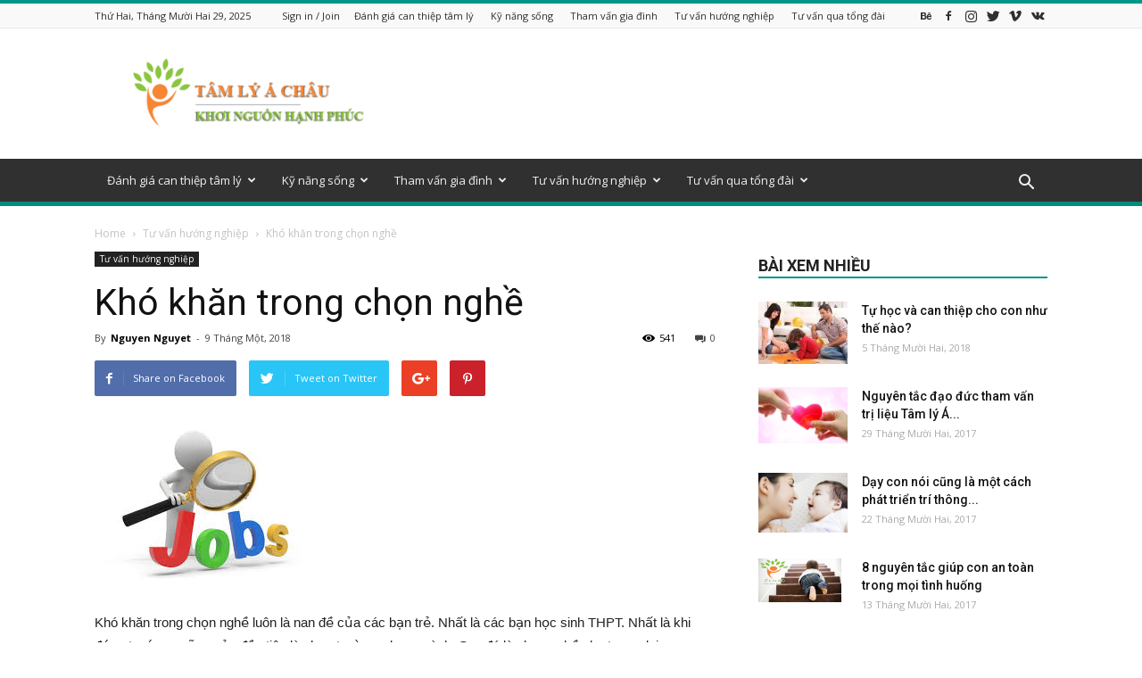

--- FILE ---
content_type: text/html; charset=UTF-8
request_url: https://tamlyachau.vn/tu-van-huong-nghiep/kho-khan-trong-chon-nghe.html
body_size: 28353
content:
<!doctype html >
<!--[if IE 8]>    <html class="ie8" lang="en"> <![endif]-->
<!--[if IE 9]>    <html class="ie9" lang="en"> <![endif]-->
<!--[if gt IE 8]><!--> <html lang="vi"> <!--<![endif]-->
<head>
    <title>Khó khăn trong chọn nghề Tâm lý Á Châu</title>
    <meta charset="UTF-8" />
    <meta name="viewport" content="width=device-width, initial-scale=1.0">
    <link rel="pingback" href="https://tamlyachau.vn/xmlrpc.php" />
    <meta name='robots' content='index, follow, max-image-preview:large, max-snippet:-1, max-video-preview:-1' />
<meta property="og:image" content="https://tamlyachau.vn/wp-content/uploads/2018/01/tải-xuống-1.jpg" />
	<!-- This site is optimized with the Yoast SEO plugin v19.1 - https://yoast.com/wordpress/plugins/seo/ -->
	<meta name="description" content="Khó khăn trong chọn nghề luôn là nan đề của các bạn trẻ. Nhất là các bạn học sinh THPT, đứng trước ngưỡng cửa đầu tiên là chọn trường, chọn ngành." />
	<link rel="canonical" href="https://tamlyachau.vn/tu-van-huong-nghiep/kho-khan-trong-chon-nghe.html" />
	<meta property="og:locale" content="vi_VN" />
	<meta property="og:type" content="article" />
	<meta property="og:title" content="Khó khăn trong chọn nghề Tâm lý Á Châu" />
	<meta property="og:description" content="Khó khăn trong chọn nghề luôn là nan đề của các bạn trẻ. Nhất là các bạn học sinh THPT, đứng trước ngưỡng cửa đầu tiên là chọn trường, chọn ngành." />
	<meta property="og:url" content="https://tamlyachau.vn/tu-van-huong-nghiep/kho-khan-trong-chon-nghe.html" />
	<meta property="og:site_name" content="Tâm lý Á Châu" />
	<meta property="article:publisher" content="https://www.facebook.com/tamlyachau.vn" />
	<meta property="article:published_time" content="2018-01-09T10:25:11+00:00" />
	<meta property="article:modified_time" content="2018-09-07T07:57:22+00:00" />
	<meta property="og:image" content="https://tamlyachau.vn/wp-content/uploads/2018/01/tải-xuống-1.jpg" />
	<meta property="og:image:width" content="259" />
	<meta property="og:image:height" content="194" />
	<meta property="og:image:type" content="image/jpeg" />
	<meta name="twitter:card" content="summary_large_image" />
	<meta name="twitter:label1" content="Được viết bởi" />
	<meta name="twitter:data1" content="Nguyen Nguyet" />
	<meta name="twitter:label2" content="Ước tính thời gian đọc" />
	<meta name="twitter:data2" content="7 phút" />
	<script type="application/ld+json" class="yoast-schema-graph">{"@context":"https://schema.org","@graph":[{"@type":"WebSite","@id":"https://tamlyachau.vn/#website","url":"https://tamlyachau.vn/","name":"Tâm lý Á Châu","description":"Khơi nguồn hạnh phúc","potentialAction":[{"@type":"SearchAction","target":{"@type":"EntryPoint","urlTemplate":"https://tamlyachau.vn/?s={search_term_string}"},"query-input":"required name=search_term_string"}],"inLanguage":"vi"},{"@type":"ImageObject","inLanguage":"vi","@id":"https://tamlyachau.vn/tu-van-huong-nghiep/kho-khan-trong-chon-nghe.html#primaryimage","url":"https://tamlyachau.vn/wp-content/uploads/2018/01/tải-xuống-1.jpg","contentUrl":"https://tamlyachau.vn/wp-content/uploads/2018/01/tải-xuống-1.jpg","width":259,"height":194},{"@type":"WebPage","@id":"https://tamlyachau.vn/tu-van-huong-nghiep/kho-khan-trong-chon-nghe.html#webpage","url":"https://tamlyachau.vn/tu-van-huong-nghiep/kho-khan-trong-chon-nghe.html","name":"Khó khăn trong chọn nghề Tâm lý Á Châu","isPartOf":{"@id":"https://tamlyachau.vn/#website"},"primaryImageOfPage":{"@id":"https://tamlyachau.vn/tu-van-huong-nghiep/kho-khan-trong-chon-nghe.html#primaryimage"},"datePublished":"2018-01-09T10:25:11+00:00","dateModified":"2018-09-07T07:57:22+00:00","author":{"@id":"https://tamlyachau.vn/#/schema/person/251d826ad9b8a13133c81fff1e5daadc"},"description":"Khó khăn trong chọn nghề luôn là nan đề của các bạn trẻ. Nhất là các bạn học sinh THPT, đứng trước ngưỡng cửa đầu tiên là chọn trường, chọn ngành.","breadcrumb":{"@id":"https://tamlyachau.vn/tu-van-huong-nghiep/kho-khan-trong-chon-nghe.html#breadcrumb"},"inLanguage":"vi","potentialAction":[{"@type":"ReadAction","target":["https://tamlyachau.vn/tu-van-huong-nghiep/kho-khan-trong-chon-nghe.html"]}]},{"@type":"BreadcrumbList","@id":"https://tamlyachau.vn/tu-van-huong-nghiep/kho-khan-trong-chon-nghe.html#breadcrumb","itemListElement":[{"@type":"ListItem","position":1,"name":"Home","item":"https://tamlyachau.vn/"},{"@type":"ListItem","position":2,"name":"Khó khăn trong chọn nghề"}]},{"@type":"Person","@id":"https://tamlyachau.vn/#/schema/person/251d826ad9b8a13133c81fff1e5daadc","name":"Nguyen Nguyet","image":{"@type":"ImageObject","inLanguage":"vi","@id":"https://tamlyachau.vn/#/schema/person/image/","url":"https://secure.gravatar.com/avatar/0c6f22c3fb7e54c4a12d86659a6f57db?s=96&d=mm&r=g","contentUrl":"https://secure.gravatar.com/avatar/0c6f22c3fb7e54c4a12d86659a6f57db?s=96&d=mm&r=g","caption":"Nguyen Nguyet"}}]}</script>
	<!-- / Yoast SEO plugin. -->


<link rel='dns-prefetch' href='//fonts.googleapis.com' />
<link rel='dns-prefetch' href='//s.w.org' />
<link rel="alternate" type="application/rss+xml" title="Dòng thông tin Tâm lý Á Châu &raquo;" href="https://tamlyachau.vn/feed" />
<link rel="alternate" type="application/rss+xml" title="Dòng phản hồi Tâm lý Á Châu &raquo;" href="https://tamlyachau.vn/comments/feed" />
<link rel="alternate" type="application/rss+xml" title="Tâm lý Á Châu &raquo; Khó khăn trong chọn nghề Dòng phản hồi" href="https://tamlyachau.vn/tu-van-huong-nghiep/kho-khan-trong-chon-nghe.html/feed" />
		<script type="text/javascript">
			window._wpemojiSettings = {"baseUrl":"https:\/\/s.w.org\/images\/core\/emoji\/13.1.0\/72x72\/","ext":".png","svgUrl":"https:\/\/s.w.org\/images\/core\/emoji\/13.1.0\/svg\/","svgExt":".svg","source":{"concatemoji":"https:\/\/tamlyachau.vn\/wp-includes\/js\/wp-emoji-release.min.js?ver=5.8.12"}};
			!function(e,a,t){var n,r,o,i=a.createElement("canvas"),p=i.getContext&&i.getContext("2d");function s(e,t){var a=String.fromCharCode;p.clearRect(0,0,i.width,i.height),p.fillText(a.apply(this,e),0,0);e=i.toDataURL();return p.clearRect(0,0,i.width,i.height),p.fillText(a.apply(this,t),0,0),e===i.toDataURL()}function c(e){var t=a.createElement("script");t.src=e,t.defer=t.type="text/javascript",a.getElementsByTagName("head")[0].appendChild(t)}for(o=Array("flag","emoji"),t.supports={everything:!0,everythingExceptFlag:!0},r=0;r<o.length;r++)t.supports[o[r]]=function(e){if(!p||!p.fillText)return!1;switch(p.textBaseline="top",p.font="600 32px Arial",e){case"flag":return s([127987,65039,8205,9895,65039],[127987,65039,8203,9895,65039])?!1:!s([55356,56826,55356,56819],[55356,56826,8203,55356,56819])&&!s([55356,57332,56128,56423,56128,56418,56128,56421,56128,56430,56128,56423,56128,56447],[55356,57332,8203,56128,56423,8203,56128,56418,8203,56128,56421,8203,56128,56430,8203,56128,56423,8203,56128,56447]);case"emoji":return!s([10084,65039,8205,55357,56613],[10084,65039,8203,55357,56613])}return!1}(o[r]),t.supports.everything=t.supports.everything&&t.supports[o[r]],"flag"!==o[r]&&(t.supports.everythingExceptFlag=t.supports.everythingExceptFlag&&t.supports[o[r]]);t.supports.everythingExceptFlag=t.supports.everythingExceptFlag&&!t.supports.flag,t.DOMReady=!1,t.readyCallback=function(){t.DOMReady=!0},t.supports.everything||(n=function(){t.readyCallback()},a.addEventListener?(a.addEventListener("DOMContentLoaded",n,!1),e.addEventListener("load",n,!1)):(e.attachEvent("onload",n),a.attachEvent("onreadystatechange",function(){"complete"===a.readyState&&t.readyCallback()})),(n=t.source||{}).concatemoji?c(n.concatemoji):n.wpemoji&&n.twemoji&&(c(n.twemoji),c(n.wpemoji)))}(window,document,window._wpemojiSettings);
		</script>
		<style type="text/css">
img.wp-smiley,
img.emoji {
	display: inline !important;
	border: none !important;
	box-shadow: none !important;
	height: 1em !important;
	width: 1em !important;
	margin: 0 .07em !important;
	vertical-align: -0.1em !important;
	background: none !important;
	padding: 0 !important;
}
</style>
	<link rel='stylesheet' id='wp-block-library-css'  href='https://tamlyachau.vn/wp-includes/css/dist/block-library/style.min.css?ver=5.8.12' type='text/css' media='all' />
<link rel='stylesheet' id='google-fonts-style-css'  href='https://fonts.googleapis.com/css?family=Open+Sans%3A300italic%2C400%2C400italic%2C600%2C600italic%2C700%7CRoboto%3A300%2C400%2C400italic%2C500%2C500italic%2C700%2C900&#038;ver=8.2' type='text/css' media='all' />
<link rel='stylesheet' id='td-theme-css'  href='https://tamlyachau.vn/wp-content/themes/Newspaper/style.css?ver=8.2' type='text/css' media='all' />
<link rel='stylesheet' id='td-theme-demo-style-css'  href='https://tamlyachau.vn/wp-content/themes/Newspaper/includes/demos/magazine/demo_style.css?ver=8.2' type='text/css' media='all' />
<script type='text/javascript' src='https://tamlyachau.vn/wp-includes/js/jquery/jquery.min.js?ver=3.6.0' id='jquery-core-js'></script>
<script type='text/javascript' src='https://tamlyachau.vn/wp-includes/js/jquery/jquery-migrate.min.js?ver=3.3.2' id='jquery-migrate-js'></script>
<link rel="https://api.w.org/" href="https://tamlyachau.vn/wp-json/" /><link rel="alternate" type="application/json" href="https://tamlyachau.vn/wp-json/wp/v2/posts/1436" /><link rel="EditURI" type="application/rsd+xml" title="RSD" href="https://tamlyachau.vn/xmlrpc.php?rsd" />
<link rel="wlwmanifest" type="application/wlwmanifest+xml" href="https://tamlyachau.vn/wp-includes/wlwmanifest.xml" /> 
<meta name="generator" content="WordPress 5.8.12" />
<link rel='shortlink' href='https://tamlyachau.vn/?p=1436' />
<link rel="alternate" type="application/json+oembed" href="https://tamlyachau.vn/wp-json/oembed/1.0/embed?url=https%3A%2F%2Ftamlyachau.vn%2Ftu-van-huong-nghiep%2Fkho-khan-trong-chon-nghe.html" />
<link rel="alternate" type="text/xml+oembed" href="https://tamlyachau.vn/wp-json/oembed/1.0/embed?url=https%3A%2F%2Ftamlyachau.vn%2Ftu-van-huong-nghiep%2Fkho-khan-trong-chon-nghe.html&#038;format=xml" />
<!--[if lt IE 9]><script src="https://html5shim.googlecode.com/svn/trunk/html5.js"></script><![endif]-->
    
<!-- JS generated by theme -->

<script>
    
    

	    var tdBlocksArray = []; //here we store all the items for the current page

	    //td_block class - each ajax block uses a object of this class for requests
	    function tdBlock() {
		    this.id = '';
		    this.block_type = 1; //block type id (1-234 etc)
		    this.atts = '';
		    this.td_column_number = '';
		    this.td_current_page = 1; //
		    this.post_count = 0; //from wp
		    this.found_posts = 0; //from wp
		    this.max_num_pages = 0; //from wp
		    this.td_filter_value = ''; //current live filter value
		    this.is_ajax_running = false;
		    this.td_user_action = ''; // load more or infinite loader (used by the animation)
		    this.header_color = '';
		    this.ajax_pagination_infinite_stop = ''; //show load more at page x
	    }


        // td_js_generator - mini detector
        (function(){
            var htmlTag = document.getElementsByTagName("html")[0];

            if ( navigator.userAgent.indexOf("MSIE 10.0") > -1 ) {
                htmlTag.className += ' ie10';
            }

            if ( !!navigator.userAgent.match(/Trident.*rv\:11\./) ) {
                htmlTag.className += ' ie11';
            }

            if ( /(iPad|iPhone|iPod)/g.test(navigator.userAgent) ) {
                htmlTag.className += ' td-md-is-ios';
            }

            var user_agent = navigator.userAgent.toLowerCase();
            if ( user_agent.indexOf("android") > -1 ) {
                htmlTag.className += ' td-md-is-android';
            }

            if ( -1 !== navigator.userAgent.indexOf('Mac OS X')  ) {
                htmlTag.className += ' td-md-is-os-x';
            }

            if ( /chrom(e|ium)/.test(navigator.userAgent.toLowerCase()) ) {
               htmlTag.className += ' td-md-is-chrome';
            }

            if ( -1 !== navigator.userAgent.indexOf('Firefox') ) {
                htmlTag.className += ' td-md-is-firefox';
            }

            if ( -1 !== navigator.userAgent.indexOf('Safari') && -1 === navigator.userAgent.indexOf('Chrome') ) {
                htmlTag.className += ' td-md-is-safari';
            }

            if( -1 !== navigator.userAgent.indexOf('IEMobile') ){
                htmlTag.className += ' td-md-is-iemobile';
            }

        })();




        var tdLocalCache = {};

        ( function () {
            "use strict";

            tdLocalCache = {
                data: {},
                remove: function (resource_id) {
                    delete tdLocalCache.data[resource_id];
                },
                exist: function (resource_id) {
                    return tdLocalCache.data.hasOwnProperty(resource_id) && tdLocalCache.data[resource_id] !== null;
                },
                get: function (resource_id) {
                    return tdLocalCache.data[resource_id];
                },
                set: function (resource_id, cachedData) {
                    tdLocalCache.remove(resource_id);
                    tdLocalCache.data[resource_id] = cachedData;
                }
            };
        })();

    
    
var tds_login_sing_in_widget="show";
var td_viewport_interval_list=[{"limitBottom":767,"sidebarWidth":228},{"limitBottom":1018,"sidebarWidth":300},{"limitBottom":1140,"sidebarWidth":324}];
var td_animation_stack_effect="type0";
var tds_animation_stack=true;
var td_animation_stack_specific_selectors=".entry-thumb, img";
var td_animation_stack_general_selectors=".td-animation-stack img, .td-animation-stack .entry-thumb, .post img";
var tds_general_modal_image="yes";
var td_ajax_url="https:\/\/tamlyachau.vn\/wp-admin\/admin-ajax.php?td_theme_name=Newspaper&v=8.2";
var td_get_template_directory_uri="https:\/\/tamlyachau.vn\/wp-content\/themes\/Newspaper";
var tds_snap_menu="smart_snap_always";
var tds_logo_on_sticky="show";
var tds_header_style="";
var td_please_wait="Please wait...";
var td_email_user_pass_incorrect="User or password incorrect!";
var td_email_user_incorrect="Email or username incorrect!";
var td_email_incorrect="Email incorrect!";
var tds_more_articles_on_post_enable="show";
var tds_more_articles_on_post_time_to_wait="";
var tds_more_articles_on_post_pages_distance_from_top=0;
var tds_theme_color_site_wide="#009688";
var tds_smart_sidebar="enabled";
var tdThemeName="Newspaper";
var td_magnific_popup_translation_tPrev="Previous (Left arrow key)";
var td_magnific_popup_translation_tNext="Next (Right arrow key)";
var td_magnific_popup_translation_tCounter="%curr% of %total%";
var td_magnific_popup_translation_ajax_tError="The content from %url% could not be loaded.";
var td_magnific_popup_translation_image_tError="The image #%curr% could not be loaded.";
var tdDateNamesI18n={"month_names":["Th\u00e1ng M\u1ed9t","Th\u00e1ng Hai","Th\u00e1ng Ba","Th\u00e1ng T\u01b0","Th\u00e1ng N\u0103m","Th\u00e1ng S\u00e1u","Th\u00e1ng B\u1ea3y","Th\u00e1ng T\u00e1m","Th\u00e1ng Ch\u00edn","Th\u00e1ng M\u01b0\u1eddi","Th\u00e1ng M\u01b0\u1eddi M\u1ed9t","Th\u00e1ng M\u01b0\u1eddi Hai"],"month_names_short":["Th1","Th2","Th3","Th4","Th5","Th6","Th7","Th8","Th9","Th10","Th11","Th12"],"day_names":["Ch\u1ee7 Nh\u1eadt","Th\u1ee9 Hai","Th\u1ee9 Ba","Th\u1ee9 T\u01b0","Th\u1ee9 N\u0103m","Th\u1ee9 S\u00e1u","Th\u1ee9 B\u1ea3y"],"day_names_short":["CN","T2","T3","T4","T5","T6","T7"]};
var td_ad_background_click_link="";
var td_ad_background_click_target="";
</script>


<!-- Header style compiled by theme -->

<style>
    
.td-header-wrap .black-menu .sf-menu > .current-menu-item > a,
    .td-header-wrap .black-menu .sf-menu > .current-menu-ancestor > a,
    .td-header-wrap .black-menu .sf-menu > .current-category-ancestor > a,
    .td-header-wrap .black-menu .sf-menu > li > a:hover,
    .td-header-wrap .black-menu .sf-menu > .sfHover > a,
    .td-header-style-12 .td-header-menu-wrap-full,
    .sf-menu > .current-menu-item > a:after,
    .sf-menu > .current-menu-ancestor > a:after,
    .sf-menu > .current-category-ancestor > a:after,
    .sf-menu > li:hover > a:after,
    .sf-menu > .sfHover > a:after,
    .td-header-style-12 .td-affix,
    .header-search-wrap .td-drop-down-search:after,
    .header-search-wrap .td-drop-down-search .btn:hover,
    input[type=submit]:hover,
    .td-read-more a,
    .td-post-category:hover,
    .td-grid-style-1.td-hover-1 .td-big-grid-post:hover .td-post-category,
    .td-grid-style-5.td-hover-1 .td-big-grid-post:hover .td-post-category,
    .td_top_authors .td-active .td-author-post-count,
    .td_top_authors .td-active .td-author-comments-count,
    .td_top_authors .td_mod_wrap:hover .td-author-post-count,
    .td_top_authors .td_mod_wrap:hover .td-author-comments-count,
    .td-404-sub-sub-title a:hover,
    .td-search-form-widget .wpb_button:hover,
    .td-rating-bar-wrap div,
    .td_category_template_3 .td-current-sub-category,
    .dropcap,
    .td_wrapper_video_playlist .td_video_controls_playlist_wrapper,
    .wpb_default,
    .wpb_default:hover,
    .td-left-smart-list:hover,
    .td-right-smart-list:hover,
    .woocommerce-checkout .woocommerce input.button:hover,
    .woocommerce-page .woocommerce a.button:hover,
    .woocommerce-account div.woocommerce .button:hover,
    #bbpress-forums button:hover,
    .bbp_widget_login .button:hover,
    .td-footer-wrapper .td-post-category,
    .td-footer-wrapper .widget_product_search input[type="submit"]:hover,
    .woocommerce .product a.button:hover,
    .woocommerce .product #respond input#submit:hover,
    .woocommerce .checkout input#place_order:hover,
    .woocommerce .woocommerce.widget .button:hover,
    .single-product .product .summary .cart .button:hover,
    .woocommerce-cart .woocommerce table.cart .button:hover,
    .woocommerce-cart .woocommerce .shipping-calculator-form .button:hover,
    .td-next-prev-wrap a:hover,
    .td-load-more-wrap a:hover,
    .td-post-small-box a:hover,
    .page-nav .current,
    .page-nav:first-child > div,
    .td_category_template_8 .td-category-header .td-category a.td-current-sub-category,
    .td_category_template_4 .td-category-siblings .td-category a:hover,
    #bbpress-forums .bbp-pagination .current,
    #bbpress-forums #bbp-single-user-details #bbp-user-navigation li.current a,
    .td-theme-slider:hover .slide-meta-cat a,
    a.vc_btn-black:hover,
    .td-trending-now-wrapper:hover .td-trending-now-title,
    .td-scroll-up,
    .td-smart-list-button:hover,
    .td-weather-information:before,
    .td-weather-week:before,
    .td_block_exchange .td-exchange-header:before,
    .td_block_big_grid_9.td-grid-style-1 .td-post-category,
    .td_block_big_grid_9.td-grid-style-5 .td-post-category,
    .td-grid-style-6.td-hover-1 .td-module-thumb:after,
    .td-pulldown-syle-2 .td-subcat-dropdown ul:after,
    .td_block_template_9 .td-block-title:after,
    .td_block_template_15 .td-block-title:before {
        background-color: #009688;
    }

    .global-block-template-4 .td-related-title .td-cur-simple-item:before {
        border-color: #009688 transparent transparent transparent !important;
    }

    .woocommerce .woocommerce-message .button:hover,
    .woocommerce .woocommerce-error .button:hover,
    .woocommerce .woocommerce-info .button:hover,
    .global-block-template-4 .td-related-title .td-cur-simple-item,
    .global-block-template-3 .td-related-title .td-cur-simple-item,
    .global-block-template-9 .td-related-title:after {
        background-color: #009688 !important;
    }

    .woocommerce .product .onsale,
    .woocommerce.widget .ui-slider .ui-slider-handle {
        background: none #009688;
    }

    .woocommerce.widget.widget_layered_nav_filters ul li a {
        background: none repeat scroll 0 0 #009688 !important;
    }

    a,
    cite a:hover,
    .td_mega_menu_sub_cats .cur-sub-cat,
    .td-mega-span h3 a:hover,
    .td_mod_mega_menu:hover .entry-title a,
    .header-search-wrap .result-msg a:hover,
    .top-header-menu li a:hover,
    .top-header-menu .current-menu-item > a,
    .top-header-menu .current-menu-ancestor > a,
    .top-header-menu .current-category-ancestor > a,
    .td-social-icon-wrap > a:hover,
    .td-header-sp-top-widget .td-social-icon-wrap a:hover,
    .td-page-content blockquote p,
    .td-post-content blockquote p,
    .mce-content-body blockquote p,
    .comment-content blockquote p,
    .wpb_text_column blockquote p,
    .td_block_text_with_title blockquote p,
    .td_module_wrap:hover .entry-title a,
    .td-subcat-filter .td-subcat-list a:hover,
    .td-subcat-filter .td-subcat-dropdown a:hover,
    .td_quote_on_blocks,
    .dropcap2,
    .dropcap3,
    .td_top_authors .td-active .td-authors-name a,
    .td_top_authors .td_mod_wrap:hover .td-authors-name a,
    .td-post-next-prev-content a:hover,
    .author-box-wrap .td-author-social a:hover,
    .td-author-name a:hover,
    .td-author-url a:hover,
    .td_mod_related_posts:hover h3 > a,
    .td-post-template-11 .td-related-title .td-related-left:hover,
    .td-post-template-11 .td-related-title .td-related-right:hover,
    .td-post-template-11 .td-related-title .td-cur-simple-item,
    .td-post-template-11 .td_block_related_posts .td-next-prev-wrap a:hover,
    .comment-reply-link:hover,
    .logged-in-as a:hover,
    #cancel-comment-reply-link:hover,
    .td-search-query,
    .td-category-header .td-pulldown-category-filter-link:hover,
    .td-category-siblings .td-subcat-dropdown a:hover,
    .td-category-siblings .td-subcat-dropdown a.td-current-sub-category,
    .widget a:hover,
    .td_wp_recentcomments a:hover,
    .archive .widget_archive .current,
    .archive .widget_archive .current a,
    .widget_calendar tfoot a:hover,
    .woocommerce a.added_to_cart:hover,
    .woocommerce-account .woocommerce-MyAccount-navigation a:hover,
    #bbpress-forums li.bbp-header .bbp-reply-content span a:hover,
    #bbpress-forums .bbp-forum-freshness a:hover,
    #bbpress-forums .bbp-topic-freshness a:hover,
    #bbpress-forums .bbp-forums-list li a:hover,
    #bbpress-forums .bbp-forum-title:hover,
    #bbpress-forums .bbp-topic-permalink:hover,
    #bbpress-forums .bbp-topic-started-by a:hover,
    #bbpress-forums .bbp-topic-started-in a:hover,
    #bbpress-forums .bbp-body .super-sticky li.bbp-topic-title .bbp-topic-permalink,
    #bbpress-forums .bbp-body .sticky li.bbp-topic-title .bbp-topic-permalink,
    .widget_display_replies .bbp-author-name,
    .widget_display_topics .bbp-author-name,
    .footer-text-wrap .footer-email-wrap a,
    .td-subfooter-menu li a:hover,
    .footer-social-wrap a:hover,
    a.vc_btn-black:hover,
    .td-smart-list-dropdown-wrap .td-smart-list-button:hover,
    .td_module_17 .td-read-more a:hover,
    .td_module_18 .td-read-more a:hover,
    .td_module_19 .td-post-author-name a:hover,
    .td-instagram-user a,
    .td-pulldown-syle-2 .td-subcat-dropdown:hover .td-subcat-more span,
    .td-pulldown-syle-2 .td-subcat-dropdown:hover .td-subcat-more i,
    .td-pulldown-syle-3 .td-subcat-dropdown:hover .td-subcat-more span,
    .td-pulldown-syle-3 .td-subcat-dropdown:hover .td-subcat-more i,
    .td-block-title-wrap .td-wrapper-pulldown-filter .td-pulldown-filter-display-option:hover,
    .td-block-title-wrap .td-wrapper-pulldown-filter .td-pulldown-filter-display-option:hover i,
    .td-block-title-wrap .td-wrapper-pulldown-filter .td-pulldown-filter-link:hover,
    .td-block-title-wrap .td-wrapper-pulldown-filter .td-pulldown-filter-item .td-cur-simple-item,
    .global-block-template-2 .td-related-title .td-cur-simple-item,
    .global-block-template-5 .td-related-title .td-cur-simple-item,
    .global-block-template-6 .td-related-title .td-cur-simple-item,
    .global-block-template-7 .td-related-title .td-cur-simple-item,
    .global-block-template-8 .td-related-title .td-cur-simple-item,
    .global-block-template-9 .td-related-title .td-cur-simple-item,
    .global-block-template-10 .td-related-title .td-cur-simple-item,
    .global-block-template-11 .td-related-title .td-cur-simple-item,
    .global-block-template-12 .td-related-title .td-cur-simple-item,
    .global-block-template-13 .td-related-title .td-cur-simple-item,
    .global-block-template-14 .td-related-title .td-cur-simple-item,
    .global-block-template-15 .td-related-title .td-cur-simple-item,
    .global-block-template-16 .td-related-title .td-cur-simple-item,
    .global-block-template-17 .td-related-title .td-cur-simple-item,
    .td-theme-wrap .sf-menu ul .td-menu-item > a:hover,
    .td-theme-wrap .sf-menu ul .sfHover > a,
    .td-theme-wrap .sf-menu ul .current-menu-ancestor > a,
    .td-theme-wrap .sf-menu ul .current-category-ancestor > a,
    .td-theme-wrap .sf-menu ul .current-menu-item > a,
    .td_outlined_btn {
        color: #009688;
    }

    a.vc_btn-black.vc_btn_square_outlined:hover,
    a.vc_btn-black.vc_btn_outlined:hover,
    .td-mega-menu-page .wpb_content_element ul li a:hover,
    .td-theme-wrap .td-aj-search-results .td_module_wrap:hover .entry-title a,
    .td-theme-wrap .header-search-wrap .result-msg a:hover {
        color: #009688 !important;
    }

    .td-next-prev-wrap a:hover,
    .td-load-more-wrap a:hover,
    .td-post-small-box a:hover,
    .page-nav .current,
    .page-nav:first-child > div,
    .td_category_template_8 .td-category-header .td-category a.td-current-sub-category,
    .td_category_template_4 .td-category-siblings .td-category a:hover,
    #bbpress-forums .bbp-pagination .current,
    .post .td_quote_box,
    .page .td_quote_box,
    a.vc_btn-black:hover,
    .td_block_template_5 .td-block-title > *,
    .td_outlined_btn {
        border-color: #009688;
    }

    .td_wrapper_video_playlist .td_video_currently_playing:after {
        border-color: #009688 !important;
    }

    .header-search-wrap .td-drop-down-search:before {
        border-color: transparent transparent #009688 transparent;
    }

    .block-title > span,
    .block-title > a,
    .block-title > label,
    .widgettitle,
    .widgettitle:after,
    .td-trending-now-title,
    .td-trending-now-wrapper:hover .td-trending-now-title,
    .wpb_tabs li.ui-tabs-active a,
    .wpb_tabs li:hover a,
    .vc_tta-container .vc_tta-color-grey.vc_tta-tabs-position-top.vc_tta-style-classic .vc_tta-tabs-container .vc_tta-tab.vc_active > a,
    .vc_tta-container .vc_tta-color-grey.vc_tta-tabs-position-top.vc_tta-style-classic .vc_tta-tabs-container .vc_tta-tab:hover > a,
    .td_block_template_1 .td-related-title .td-cur-simple-item,
    .woocommerce .product .products h2:not(.woocommerce-loop-product__title),
    .td-subcat-filter .td-subcat-dropdown:hover .td-subcat-more, 
    .td_3D_btn,
    .td_shadow_btn,
    .td_default_btn,
    .td_round_btn, 
    .td_outlined_btn:hover {
    	background-color: #009688;
    }

    .woocommerce div.product .woocommerce-tabs ul.tabs li.active {
    	background-color: #009688 !important;
    }

    .block-title,
    .td_block_template_1 .td-related-title,
    .wpb_tabs .wpb_tabs_nav,
    .vc_tta-container .vc_tta-color-grey.vc_tta-tabs-position-top.vc_tta-style-classic .vc_tta-tabs-container,
    .woocommerce div.product .woocommerce-tabs ul.tabs:before {
        border-color: #009688;
    }
    .td_block_wrap .td-subcat-item a.td-cur-simple-item {
	    color: #009688;
	}


    
    .td-grid-style-4 .entry-title
    {
        background-color: rgba(0, 150, 136, 0.7);
    }

    
    .td-theme-wrap .block-title > span,
    .td-theme-wrap .block-title > span > a,
    .td-theme-wrap .widget_rss .block-title .rsswidget,
    .td-theme-wrap .block-title > a,
    .widgettitle,
    .widgettitle > a,
    .td-trending-now-title,
    .wpb_tabs li.ui-tabs-active a,
    .wpb_tabs li:hover a,
    .vc_tta-container .vc_tta-color-grey.vc_tta-tabs-position-top.vc_tta-style-classic .vc_tta-tabs-container .vc_tta-tab.vc_active > a,
    .vc_tta-container .vc_tta-color-grey.vc_tta-tabs-position-top.vc_tta-style-classic .vc_tta-tabs-container .vc_tta-tab:hover > a,
    .td-related-title .td-cur-simple-item,
    .woocommerce div.product .woocommerce-tabs ul.tabs li.active,
    .woocommerce .product .products h2:not(.woocommerce-loop-product__title),
    .td-theme-wrap .td_block_template_2 .td-block-title > *,
    .td-theme-wrap .td_block_template_3 .td-block-title > *,
    .td-theme-wrap .td_block_template_4 .td-block-title > *,
    .td-theme-wrap .td_block_template_5 .td-block-title > *,
    .td-theme-wrap .td_block_template_6 .td-block-title > *,
    .td-theme-wrap .td_block_template_6 .td-block-title:before,
    .td-theme-wrap .td_block_template_7 .td-block-title > *,
    .td-theme-wrap .td_block_template_8 .td-block-title > *,
    .td-theme-wrap .td_block_template_9 .td-block-title > *,
    .td-theme-wrap .td_block_template_10 .td-block-title > *,
    .td-theme-wrap .td_block_template_11 .td-block-title > *,
    .td-theme-wrap .td_block_template_12 .td-block-title > *,
    .td-theme-wrap .td_block_template_13 .td-block-title > span,
    .td-theme-wrap .td_block_template_13 .td-block-title > a,
    .td-theme-wrap .td_block_template_14 .td-block-title > *,
    .td-theme-wrap .td_block_template_14 .td-block-title-wrap .td-wrapper-pulldown-filter .td-pulldown-filter-display-option,
    .td-theme-wrap .td_block_template_14 .td-block-title-wrap .td-wrapper-pulldown-filter .td-pulldown-filter-display-option i,
    .td-theme-wrap .td_block_template_14 .td-block-title-wrap .td-wrapper-pulldown-filter .td-pulldown-filter-display-option:hover,
    .td-theme-wrap .td_block_template_14 .td-block-title-wrap .td-wrapper-pulldown-filter .td-pulldown-filter-display-option:hover i,
    .td-theme-wrap .td_block_template_15 .td-block-title > *,
    .td-theme-wrap .td_block_template_15 .td-block-title-wrap .td-wrapper-pulldown-filter,
    .td-theme-wrap .td_block_template_15 .td-block-title-wrap .td-wrapper-pulldown-filter i,
    .td-theme-wrap .td_block_template_16 .td-block-title > *,
    .td-theme-wrap .td_block_template_17 .td-block-title > * {
    	color: #222222;
    }


    
    .td-header-wrap .td-header-top-menu-full,
    .td-header-wrap .top-header-menu .sub-menu {
        background-color: #f9f9f9;
    }
    .td-header-style-8 .td-header-top-menu-full {
        background-color: transparent;
    }
    .td-header-style-8 .td-header-top-menu-full .td-header-top-menu {
        background-color: #f9f9f9;
        padding-left: 15px;
        padding-right: 15px;
    }

    .td-header-wrap .td-header-top-menu-full .td-header-top-menu,
    .td-header-wrap .td-header-top-menu-full {
        border-bottom: none;
    }


    
    .td-header-top-menu,
    .td-header-top-menu a,
    .td-header-wrap .td-header-top-menu-full .td-header-top-menu,
    .td-header-wrap .td-header-top-menu-full a,
    .td-header-style-8 .td-header-top-menu,
    .td-header-style-8 .td-header-top-menu a {
        color: #2f2f2f;
    }

    
    .top-header-menu .current-menu-item > a,
    .top-header-menu .current-menu-ancestor > a,
    .top-header-menu .current-category-ancestor > a,
    .top-header-menu li a:hover {
        color: #009688;
    }

    
    .td-header-wrap .td-header-sp-top-widget .td-icon-font {
        color: #2f2f2f;
    }

    
    .td-header-wrap .td-header-sp-top-widget i.td-icon-font:hover {
        color: #009688;
    }


    
    .td-header-wrap .td-header-menu-wrap-full,
    .sf-menu > .current-menu-ancestor > a,
    .sf-menu > .current-category-ancestor > a,
    .td-header-menu-wrap.td-affix,
    .td-header-style-3 .td-header-main-menu,
    .td-header-style-3 .td-affix .td-header-main-menu,
    .td-header-style-4 .td-header-main-menu,
    .td-header-style-4 .td-affix .td-header-main-menu,
    .td-header-style-8 .td-header-menu-wrap.td-affix,
    .td-header-style-8 .td-header-top-menu-full {
		background-color: #303030;
    }


    .td-boxed-layout .td-header-style-3 .td-header-menu-wrap,
    .td-boxed-layout .td-header-style-4 .td-header-menu-wrap,
    .td-header-style-3 .td_stretch_content .td-header-menu-wrap,
    .td-header-style-4 .td_stretch_content .td-header-menu-wrap {
    	background-color: #303030 !important;
    }


    @media (min-width: 1019px) {
        .td-header-style-1 .td-header-sp-recs,
        .td-header-style-1 .td-header-sp-logo {
            margin-bottom: 28px;
        }
    }

    @media (min-width: 768px) and (max-width: 1018px) {
        .td-header-style-1 .td-header-sp-recs,
        .td-header-style-1 .td-header-sp-logo {
            margin-bottom: 14px;
        }
    }

    .td-header-style-7 .td-header-top-menu {
        border-bottom: none;
    }


    
    .sf-menu > .current-menu-item > a:after,
    .sf-menu > .current-menu-ancestor > a:after,
    .sf-menu > .current-category-ancestor > a:after,
    .sf-menu > li:hover > a:after,
    .sf-menu > .sfHover > a:after,
    .td_block_mega_menu .td-next-prev-wrap a:hover,
    .td-mega-span .td-post-category:hover,
    .td-header-wrap .black-menu .sf-menu > li > a:hover,
    .td-header-wrap .black-menu .sf-menu > .current-menu-ancestor > a,
    .td-header-wrap .black-menu .sf-menu > .sfHover > a,
    .header-search-wrap .td-drop-down-search:after,
    .header-search-wrap .td-drop-down-search .btn:hover,
    .td-header-wrap .black-menu .sf-menu > .current-menu-item > a,
    .td-header-wrap .black-menu .sf-menu > .current-menu-ancestor > a,
    .td-header-wrap .black-menu .sf-menu > .current-category-ancestor > a {
        background-color: #020000;
    }


    .td_block_mega_menu .td-next-prev-wrap a:hover {
        border-color: #020000;
    }

    .header-search-wrap .td-drop-down-search:before {
        border-color: transparent transparent #020000 transparent;
    }

    .td_mega_menu_sub_cats .cur-sub-cat,
    .td_mod_mega_menu:hover .entry-title a,
    .td-theme-wrap .sf-menu ul .td-menu-item > a:hover,
    .td-theme-wrap .sf-menu ul .sfHover > a,
    .td-theme-wrap .sf-menu ul .current-menu-ancestor > a,
    .td-theme-wrap .sf-menu ul .current-category-ancestor > a,
    .td-theme-wrap .sf-menu ul .current-menu-item > a {
        color: #020000;
    }


    
    .td-header-wrap .td-header-menu-wrap .sf-menu > li > a,
    .td-header-wrap .header-search-wrap .td-icon-search {
        color: #efefef;
    }

    
    .td-theme-wrap .sf-menu .td-normal-menu .td-menu-item > a:hover,
    .td-theme-wrap .sf-menu .td-normal-menu .sfHover > a,
    .td-theme-wrap .sf-menu .td-normal-menu .current-menu-ancestor > a,
    .td-theme-wrap .sf-menu .td-normal-menu .current-category-ancestor > a,
    .td-theme-wrap .sf-menu .td-normal-menu .current-menu-item > a {
        color: #009688;
    }

    
    .td-menu-background:before,
    .td-search-background:before {
        background: rgba(69,132,112,0.85);
        background: -moz-linear-gradient(top, rgba(69,132,112,0.85) 0%, rgba(18,129,153,0.85) 100%);
        background: -webkit-gradient(left top, left bottom, color-stop(0%, rgba(69,132,112,0.85)), color-stop(100%, rgba(18,129,153,0.85)));
        background: -webkit-linear-gradient(top, rgba(69,132,112,0.85) 0%, rgba(18,129,153,0.85) 100%);
        background: -o-linear-gradient(top, rgba(69,132,112,0.85) 0%, @mobileu_gradient_two_mob 100%);
        background: -ms-linear-gradient(top, rgba(69,132,112,0.85) 0%, rgba(18,129,153,0.85) 100%);
        background: linear-gradient(to bottom, rgba(69,132,112,0.85) 0%, rgba(18,129,153,0.85) 100%);
        filter: progid:DXImageTransform.Microsoft.gradient( startColorstr='rgba(69,132,112,0.85)', endColorstr='rgba(18,129,153,0.85)', GradientType=0 );
    }

    
    .td-mobile-content .current-menu-item > a,
    .td-mobile-content .current-menu-ancestor > a,
    .td-mobile-content .current-category-ancestor > a,
    #td-mobile-nav .td-menu-login-section a:hover,
    #td-mobile-nav .td-register-section a:hover,
    #td-mobile-nav .td-menu-socials-wrap a:hover i,
    .td-search-close a:hover i {
        color: #e9ed6c;
    }

    
    .white-popup-block:after {
        background: rgba(69,132,112,0.8);
        background: -moz-linear-gradient(45deg, rgba(69,132,112,0.8) 0%, rgba(18,129,153,0.85) 100%);
        background: -webkit-gradient(left bottom, right top, color-stop(0%, rgba(69,132,112,0.8)), color-stop(100%, rgba(18,129,153,0.85)));
        background: -webkit-linear-gradient(45deg, rgba(69,132,112,0.8) 0%, rgba(18,129,153,0.85) 100%);
        background: -o-linear-gradient(45deg, rgba(69,132,112,0.8) 0%, rgba(18,129,153,0.85) 100%);
        background: -ms-linear-gradient(45deg, rgba(69,132,112,0.8) 0%, rgba(18,129,153,0.85) 100%);
        background: linear-gradient(45deg, rgba(69,132,112,0.8) 0%, rgba(18,129,153,0.85) 100%);
        filter: progid:DXImageTransform.Microsoft.gradient( startColorstr='rgba(69,132,112,0.8)', endColorstr='rgba(18,129,153,0.85)', GradientType=0 );
    }


    
    .td-footer-wrapper::before {
        background-size: cover;
    }

    
    .td-footer-wrapper::before {
        opacity: 0.1;
    }



    
    .top-header-menu > li > a,
    .td-weather-top-widget .td-weather-now .td-big-degrees,
    .td-weather-top-widget .td-weather-header .td-weather-city,
    .td-header-sp-top-menu .td_data_time {
        line-height:27px;
	
    }
    
    ul.sf-menu > .td-menu-item > a {
        font-size:13px;
	font-weight:normal;
	text-transform:none;
	
    }
    
    .block-title > span,
    .block-title > a,
    .widgettitle,
    .td-trending-now-title,
    .wpb_tabs li a,
    .vc_tta-container .vc_tta-color-grey.vc_tta-tabs-position-top.vc_tta-style-classic .vc_tta-tabs-container .vc_tta-tab > a,
    .td-theme-wrap .td-related-title a,
    .woocommerce div.product .woocommerce-tabs ul.tabs li a,
    .woocommerce .product .products h2:not(.woocommerce-loop-product__title),
    .td-theme-wrap .td-block-title {
        font-size:18px;
	font-weight:bold;
	text-transform:uppercase;
	
    }
    
    .top-header-menu > li,
    .td-header-sp-top-menu,
    #td-outer-wrap .td-header-sp-top-widget {
        line-height: 27px;
    }



/* Style generated by theme for demo: magazine */

.td-magazine .td-header-style-1 .td-header-gradient::before,
		.td-magazine .td-header-style-1 .td-mega-span .td-post-category:hover,
		.td-magazine .td-header-style-1 .header-search-wrap .td-drop-down-search::after {
			background-color: #009688;
		}

		.td-magazine .td-header-style-1 .td_mod_mega_menu:hover .entry-title a,
		.td-magazine .td-header-style-1 .td_mega_menu_sub_cats .cur-sub-cat,
		.td-magazine .vc_tta-container .vc_tta-color-grey.vc_tta-tabs-position-top.vc_tta-style-classic .vc_tta-tabs-container .vc_tta-tab.vc_active > a,
		.td-magazine .vc_tta-container .vc_tta-color-grey.vc_tta-tabs-position-top.vc_tta-style-classic .vc_tta-tabs-container .vc_tta-tab:hover > a,
		.td-magazine .td_block_template_1 .td-related-title .td-cur-simple-item {
			color: #009688;
		}

		.td-magazine .td-header-style-1 .header-search-wrap .td-drop-down-search::before {
			border-color: transparent transparent #009688;
		}

		.td-magazine .td-header-style-1 .td-header-top-menu-full {
			border-top-color: #009688;
		}
</style>

<script type="application/ld+json">
                        {
                            "@context": "http://schema.org",
                            "@type": "BreadcrumbList",
                            "itemListElement": [{
                            "@type": "ListItem",
                            "position": 1,
                                "item": {
                                "@type": "WebSite",
                                "@id": "https://tamlyachau.vn/",
                                "name": "Home"                                               
                            }
                        },{
                            "@type": "ListItem",
                            "position": 2,
                                "item": {
                                "@type": "WebPage",
                                "@id": "https://tamlyachau.vn/tu-van-huong-nghiep",
                                "name": "Tư vấn hướng nghiệp"
                            }
                        },{
                            "@type": "ListItem",
                            "position": 3,
                                "item": {
                                "@type": "WebPage",
                                "@id": "https://tamlyachau.vn/tu-van-huong-nghiep/kho-khan-trong-chon-nghe.html",
                                "name": "Khó khăn trong chọn nghề"                                
                            }
                        }    ]
                        }
                       </script></head>

<body class="post-template-default single single-post postid-1436 single-format-standard kho-khan-trong-chon-nghe global-block-template-1 td-magazine td-animation-stack-type0 td-full-layout" itemscope="itemscope" itemtype="https://schema.org/WebPage">

        <div class="td-scroll-up"><i class="td-icon-menu-up"></i></div>
    
    <div class="td-menu-background"></div>
<div id="td-mobile-nav">
    <div class="td-mobile-container">
        <!-- mobile menu top section -->
        <div class="td-menu-socials-wrap">
            <!-- socials -->
            <div class="td-menu-socials">
                
        <span class="td-social-icon-wrap">
            <a target="_blank" href="#" title="Behance">
                <i class="td-icon-font td-icon-behance"></i>
            </a>
        </span>
        <span class="td-social-icon-wrap">
            <a target="_blank" href="#" title="Facebook">
                <i class="td-icon-font td-icon-facebook"></i>
            </a>
        </span>
        <span class="td-social-icon-wrap">
            <a target="_blank" href="#" title="Instagram">
                <i class="td-icon-font td-icon-instagram"></i>
            </a>
        </span>
        <span class="td-social-icon-wrap">
            <a target="_blank" href="#" title="Twitter">
                <i class="td-icon-font td-icon-twitter"></i>
            </a>
        </span>
        <span class="td-social-icon-wrap">
            <a target="_blank" href="#" title="Vimeo">
                <i class="td-icon-font td-icon-vimeo"></i>
            </a>
        </span>
        <span class="td-social-icon-wrap">
            <a target="_blank" href="#" title="VKontakte">
                <i class="td-icon-font td-icon-vk"></i>
            </a>
        </span>            </div>
            <!-- close button -->
            <div class="td-mobile-close">
                <a href="#"><i class="td-icon-close-mobile"></i></a>
            </div>
        </div>

        <!-- login section -->
                    <div class="td-menu-login-section">
                
    <div class="td-guest-wrap">
        <div class="td-menu-avatar"><div class="td-avatar-container"><img alt='' src='https://secure.gravatar.com/avatar/?s=80&#038;d=mm&#038;r=g' srcset='https://secure.gravatar.com/avatar/?s=160&#038;d=mm&#038;r=g 2x' class='avatar avatar-80 photo avatar-default' height='80' width='80' loading='lazy'/></div></div>
        <div class="td-menu-login"><a id="login-link-mob">Sign in</a></div>
    </div>
            </div>
        
        <!-- menu section -->
        <div class="td-mobile-content">
            <div class="menu-menu-chinh-container"><ul id="menu-menu-chinh" class="td-mobile-main-menu"><li id="menu-item-2141" class="menu-item menu-item-type-custom menu-item-object-custom menu-item-first menu-item-2141"><a href="https://tamlyachau.vn/danh-gia-can-thiep-tam-ly">Đánh giá can thiệp tâm lý</a></li>
<li id="menu-item-2142" class="menu-item menu-item-type-custom menu-item-object-custom menu-item-2142"><a href="https://tamlyachau.vn/dao-tao-ky-nang-song">Kỹ năng sống</a></li>
<li id="menu-item-2143" class="menu-item menu-item-type-custom menu-item-object-custom menu-item-2143"><a href="https://tamlyachau.vn/tham-van-ca-nhan-gia-dinh">Tham vấn gia đình</a></li>
<li id="menu-item-2144" class="menu-item menu-item-type-custom menu-item-object-custom menu-item-2144"><a href="https://tamlyachau.vn/tu-van-huong-nghiep">Tư vấn hướng nghiệp</a></li>
<li id="menu-item-2145" class="menu-item menu-item-type-custom menu-item-object-custom menu-item-2145"><a href="https://tamlyachau.vn/tu-van-qua-tong-dai">Tư vấn qua tổng đài</a></li>
</ul></div>        </div>
    </div>

    <!-- register/login section -->
            <div id="login-form-mobile" class="td-register-section">
            
            <div id="td-login-mob" class="td-login-animation td-login-hide-mob">
            	<!-- close button -->
	            <div class="td-login-close">
	                <a href="#" class="td-back-button"><i class="td-icon-read-down"></i></a>
	                <div class="td-login-title">Sign in</div>
	                <!-- close button -->
		            <div class="td-mobile-close">
		                <a href="#"><i class="td-icon-close-mobile"></i></a>
		            </div>
	            </div>
	            <div class="td-login-form-wrap">
	                <div class="td-login-panel-title"><span>Welcome!</span>Log into your account</div>
	                <div class="td_display_err"></div>
	                <div class="td-login-inputs"><input class="td-login-input" type="text" name="login_email" id="login_email-mob" value="" required><label>your username</label></div>
	                <div class="td-login-inputs"><input class="td-login-input" type="password" name="login_pass" id="login_pass-mob" value="" required><label>your password</label></div>
	                <input type="button" name="login_button" id="login_button-mob" class="td-login-button" value="LOG IN">
	                <div class="td-login-info-text"><a href="#" id="forgot-pass-link-mob">Forgot your password?</a></div>
                </div>
            </div>

            

            <div id="td-forgot-pass-mob" class="td-login-animation td-login-hide-mob">
                <!-- close button -->
	            <div class="td-forgot-pass-close">
	                <a href="#" class="td-back-button"><i class="td-icon-read-down"></i></a>
	                <div class="td-login-title">Password recovery</div>
	            </div>
	            <div class="td-login-form-wrap">
	                <div class="td-login-panel-title">Recover your password</div>
	                <div class="td_display_err"></div>
	                <div class="td-login-inputs"><input class="td-login-input" type="text" name="forgot_email" id="forgot_email-mob" value="" required><label>your email</label></div>
	                <input type="button" name="forgot_button" id="forgot_button-mob" class="td-login-button" value="Send My Pass">
                </div>
            </div>
        </div>
    </div>    <div class="td-search-background"></div>
<div class="td-search-wrap-mob">
	<div class="td-drop-down-search" aria-labelledby="td-header-search-button">
		<form method="get" class="td-search-form" action="https://tamlyachau.vn/">
			<!-- close button -->
			<div class="td-search-close">
				<a href="#"><i class="td-icon-close-mobile"></i></a>
			</div>
			<div role="search" class="td-search-input">
				<span>Search</span>
				<input id="td-header-search-mob" type="text" value="" name="s" autocomplete="off" />
			</div>
		</form>
		<div id="td-aj-search-mob"></div>
	</div>
</div>    
    
    <div id="td-outer-wrap" class="td-theme-wrap">
    
        <!--
Header style 1
-->
<div class="td-header-wrap td-header-style-1">

    <div class="td-header-top-menu-full td-container-wrap ">
        <div class="td-container td-header-row td-header-top-menu">
            
    <div class="top-bar-style-1">
        
<div class="td-header-sp-top-menu">


	        <div class="td_data_time">
            <div >

                Thứ Hai, Tháng Mười Hai 29, 2025
            </div>
        </div>
    <ul class="top-header-menu td_ul_login"><li class="menu-item"><a class="td-login-modal-js menu-item" href="#login-form" data-effect="mpf-td-login-effect">Sign in / Join</a><span class="td-sp-ico-login td_sp_login_ico_style"></span></li></ul><div class="menu-top-container"><ul id="menu-menu-chinh-1" class="top-header-menu"><li class="menu-item menu-item-type-custom menu-item-object-custom menu-item-first td-menu-item td-mega-menu menu-item-2141"><a href="https://tamlyachau.vn/danh-gia-can-thiep-tam-ly">Đánh giá can thiệp tâm lý</a>
<ul class="sub-menu">
	<li id="menu-item-0" class="menu-item-0"><a><div class="td-container-border"><div class="td-mega-grid"><div class="td_block_wrap td_block_mega_menu td_uid_1_695172aea93f6_rand td-no-subcats td_with_ajax_pagination td-pb-border-top td_block_template_1"  data-td-block-uid="td_uid_1_695172aea93f6" ><script>var block_td_uid_1_695172aea93f6 = new tdBlock();
block_td_uid_1_695172aea93f6.id = "td_uid_1_695172aea93f6";
block_td_uid_1_695172aea93f6.atts = '{"limit":"5","sort":"","post_ids":"","tag_slug":"","autors_id":"","installed_post_types":"","category_id":"36","category_ids":"","custom_title":"","custom_url":"","show_child_cat":30,"sub_cat_ajax":"","ajax_pagination":"next_prev","header_color":"","header_text_color":"","ajax_pagination_infinite_stop":"","td_column_number":3,"td_ajax_preloading":"preload","td_ajax_filter_type":"td_category_ids_filter","td_ajax_filter_ids":"","td_filter_default_txt":"All","color_preset":"","border_top":"","class":"td_uid_1_695172aea93f6_rand","el_class":"","offset":"","css":"","tdc_css":"","tdc_css_class":"td_uid_1_695172aea93f6_rand","tdc_css_class_style":"td_uid_1_695172aea93f6_rand_style","live_filter":"","live_filter_cur_post_id":"","live_filter_cur_post_author":"","block_template_id":""}';
block_td_uid_1_695172aea93f6.td_column_number = "3";
block_td_uid_1_695172aea93f6.block_type = "td_block_mega_menu";
block_td_uid_1_695172aea93f6.post_count = "5";
block_td_uid_1_695172aea93f6.found_posts = "69";
block_td_uid_1_695172aea93f6.header_color = "";
block_td_uid_1_695172aea93f6.ajax_pagination_infinite_stop = "";
block_td_uid_1_695172aea93f6.max_num_pages = "14";
tdBlocksArray.push(block_td_uid_1_695172aea93f6);
</script><div id=td_uid_1_695172aea93f6 class="td_block_inner"><div class="td-mega-row"><div class="td-mega-span">
        <div class="td_module_mega_menu td_mod_mega_menu">
            <div class="td-module-image">
                <div class="td-module-thumb"><a href="https://tamlyachau.vn/danh-gia-can-thiep-tam-ly/tieu-chuan-chan-doan-va-danh-gia-moc-phat-trien-cua-tre.html" rel="bookmark" title="Tiêu chí đánh giá độ tuổi phát triển của trẻ trong giai đoạn 18 tháng đến 6 tuổi"><img width="218" height="150" class="entry-thumb" src="https://tamlyachau.vn/wp-content/uploads/2021/08/mốc-phát-triển-218x150.jpg" srcset="https://tamlyachau.vn/wp-content/uploads/2021/08/mốc-phát-triển-218x150.jpg 218w, https://tamlyachau.vn/wp-content/uploads/2021/08/mốc-phát-triển-100x70.jpg 100w" sizes="(max-width: 218px) 100vw, 218px" alt="đánh giá mốc phát triển của trẻ" title="Tiêu chí đánh giá độ tuổi phát triển của trẻ trong giai đoạn 18 tháng đến 6 tuổi"/></a></div>                <a href="https://tamlyachau.vn/danh-gia-can-thiep-tam-ly" class="td-post-category">Đánh giá can thiệp tâm lý</a>            </div>

            <div class="item-details">
                <h3 class="entry-title td-module-title"><a href="https://tamlyachau.vn/danh-gia-can-thiep-tam-ly/tieu-chuan-chan-doan-va-danh-gia-moc-phat-trien-cua-tre.html" rel="bookmark" title="Tiêu chí đánh giá độ tuổi phát triển của trẻ trong giai đoạn 18 tháng đến 6 tuổi">Tiêu chí đánh giá độ tuổi phát triển của trẻ trong&#8230;</a></h3>            </div>
        </div>
        </div><div class="td-mega-span">
        <div class="td_module_mega_menu td_mod_mega_menu">
            <div class="td-module-image">
                <div class="td-module-thumb"><a href="https://tamlyachau.vn/danh-gia-can-thiep-tam-ly/can-thiep-hanh-vi-cho-tre-tu-ky-hieu-qua.html" rel="bookmark" title="Can thiệp hành vi cho trẻ tự kỷ hiệu quả"><img width="218" height="150" class="entry-thumb" src="https://tamlyachau.vn/wp-content/uploads/2018/12/tu-can-thiep-cho-con-o-nha-218x150.png" srcset="https://tamlyachau.vn/wp-content/uploads/2018/12/tu-can-thiep-cho-con-o-nha-218x150.png 218w, https://tamlyachau.vn/wp-content/uploads/2018/12/tu-can-thiep-cho-con-o-nha-100x70.png 100w" sizes="(max-width: 218px) 100vw, 218px" alt="tự can thiệp cho con ở nhà" title="Can thiệp hành vi cho trẻ tự kỷ hiệu quả"/></a></div>                <a href="https://tamlyachau.vn/danh-gia-can-thiep-tam-ly" class="td-post-category">Đánh giá can thiệp tâm lý</a>            </div>

            <div class="item-details">
                <h3 class="entry-title td-module-title"><a href="https://tamlyachau.vn/danh-gia-can-thiep-tam-ly/can-thiep-hanh-vi-cho-tre-tu-ky-hieu-qua.html" rel="bookmark" title="Can thiệp hành vi cho trẻ tự kỷ hiệu quả">Can thiệp hành vi cho trẻ tự kỷ hiệu quả</a></h3>            </div>
        </div>
        </div><div class="td-mega-span">
        <div class="td_module_mega_menu td_mod_mega_menu">
            <div class="td-module-image">
                <div class="td-module-thumb"><a href="https://tamlyachau.vn/tin-tuc/ly-giai-nhung-hanh-vi-o-tre-tu-ky-phan-i.html" rel="bookmark" title="Lý giải những hành vi ở trẻ tự kỷ (Phần I)"><img width="218" height="150" class="entry-thumb" src="https://tamlyachau.vn/wp-content/uploads/2019/07/cach-dieu-tri-benh-tu-ky-o-tre-em-1-1-218x150.jpg" srcset="https://tamlyachau.vn/wp-content/uploads/2019/07/cach-dieu-tri-benh-tu-ky-o-tre-em-1-1-218x150.jpg 218w, https://tamlyachau.vn/wp-content/uploads/2019/07/cach-dieu-tri-benh-tu-ky-o-tre-em-1-1-100x70.jpg 100w, https://tamlyachau.vn/wp-content/uploads/2019/07/cach-dieu-tri-benh-tu-ky-o-tre-em-1-1-696x480.jpg 696w, https://tamlyachau.vn/wp-content/uploads/2019/07/cach-dieu-tri-benh-tu-ky-o-tre-em-1-1-609x420.jpg 609w, https://tamlyachau.vn/wp-content/uploads/2019/07/cach-dieu-tri-benh-tu-ky-o-tre-em-1-1.jpg 752w" sizes="(max-width: 218px) 100vw, 218px" alt="hanh-vi-o-tre-tu-ky" title="Lý giải những hành vi ở trẻ tự kỷ (Phần I)"/></a></div>                <a href="https://tamlyachau.vn/danh-gia-can-thiep-tam-ly" class="td-post-category">Đánh giá can thiệp tâm lý</a>            </div>

            <div class="item-details">
                <h3 class="entry-title td-module-title"><a href="https://tamlyachau.vn/tin-tuc/ly-giai-nhung-hanh-vi-o-tre-tu-ky-phan-i.html" rel="bookmark" title="Lý giải những hành vi ở trẻ tự kỷ (Phần I)">Lý giải những hành vi ở trẻ tự kỷ (Phần I)</a></h3>            </div>
        </div>
        </div><div class="td-mega-span">
        <div class="td_module_mega_menu td_mod_mega_menu">
            <div class="td-module-image">
                <div class="td-module-thumb"><a href="https://tamlyachau.vn/tin-tuc/tre-cham-noi-co-nen-di-cham-cuu.html" rel="bookmark" title="Trẻ chậm nói có nên đi Châm Cứu ?"><img width="218" height="150" class="entry-thumb" src="https://tamlyachau.vn/wp-content/uploads/2019/07/nguyen-nhan-dan-den-tre-cham-noi-218x150.jpg" srcset="https://tamlyachau.vn/wp-content/uploads/2019/07/nguyen-nhan-dan-den-tre-cham-noi-218x150.jpg 218w, https://tamlyachau.vn/wp-content/uploads/2019/07/nguyen-nhan-dan-den-tre-cham-noi-100x70.jpg 100w" sizes="(max-width: 218px) 100vw, 218px" alt="Tre-cham-noi-co-nen-di-cham-cuu?" title="Trẻ chậm nói có nên đi Châm Cứu ?"/></a></div>                <a href="https://tamlyachau.vn/danh-gia-can-thiep-tam-ly" class="td-post-category">Đánh giá can thiệp tâm lý</a>            </div>

            <div class="item-details">
                <h3 class="entry-title td-module-title"><a href="https://tamlyachau.vn/tin-tuc/tre-cham-noi-co-nen-di-cham-cuu.html" rel="bookmark" title="Trẻ chậm nói có nên đi Châm Cứu ?">Trẻ chậm nói có nên đi Châm Cứu ?</a></h3>            </div>
        </div>
        </div><div class="td-mega-span">
        <div class="td_module_mega_menu td_mod_mega_menu">
            <div class="td-module-image">
                <div class="td-module-thumb"><a href="https://tamlyachau.vn/tin-tuc/tieu-chi-lua-chon-co-so-can-thiep-cho-tre.html" rel="bookmark" title="Tiêu chí lựa chọn cơ sở can thiệp cho trẻ"><img width="218" height="107" class="entry-thumb" src="https://tamlyachau.vn/wp-content/uploads/2019/07/choi-voi-con-980x480.png" alt="tieu-chi-lua-chon-co-so-can-thiep" title="Tiêu chí lựa chọn cơ sở can thiệp cho trẻ"/></a></div>                <a href="https://tamlyachau.vn/danh-gia-can-thiep-tam-ly" class="td-post-category">Đánh giá can thiệp tâm lý</a>            </div>

            <div class="item-details">
                <h3 class="entry-title td-module-title"><a href="https://tamlyachau.vn/tin-tuc/tieu-chi-lua-chon-co-so-can-thiep-cho-tre.html" rel="bookmark" title="Tiêu chí lựa chọn cơ sở can thiệp cho trẻ">Tiêu chí lựa chọn cơ sở can thiệp cho trẻ</a></h3>            </div>
        </div>
        </div></div></div><div class="td-next-prev-wrap"><a href="#" class="td-ajax-prev-page ajax-page-disabled" id="prev-page-td_uid_1_695172aea93f6" data-td_block_id="td_uid_1_695172aea93f6"><i class="td-icon-font td-icon-menu-left"></i></a><a href="#"  class="td-ajax-next-page" id="next-page-td_uid_1_695172aea93f6" data-td_block_id="td_uid_1_695172aea93f6"><i class="td-icon-font td-icon-menu-right"></i></a></div><div class="clearfix"></div></div> <!-- ./block1 --></div></div></a></li>
</ul>
</li>
<li class="menu-item menu-item-type-custom menu-item-object-custom td-menu-item td-mega-menu menu-item-2142"><a href="https://tamlyachau.vn/dao-tao-ky-nang-song">Kỹ năng sống</a>
<ul class="sub-menu">
	<li class="menu-item-0"><a><div class="td-container-border"><div class="td-mega-grid"><div class="td_block_wrap td_block_mega_menu td_uid_2_695172aeac044_rand td-no-subcats td_with_ajax_pagination td-pb-border-top td_block_template_1"  data-td-block-uid="td_uid_2_695172aeac044" ><script>var block_td_uid_2_695172aeac044 = new tdBlock();
block_td_uid_2_695172aeac044.id = "td_uid_2_695172aeac044";
block_td_uid_2_695172aeac044.atts = '{"limit":"5","sort":"","post_ids":"","tag_slug":"","autors_id":"","installed_post_types":"","category_id":"37","category_ids":"","custom_title":"","custom_url":"","show_child_cat":30,"sub_cat_ajax":"","ajax_pagination":"next_prev","header_color":"","header_text_color":"","ajax_pagination_infinite_stop":"","td_column_number":3,"td_ajax_preloading":"preload","td_ajax_filter_type":"td_category_ids_filter","td_ajax_filter_ids":"","td_filter_default_txt":"All","color_preset":"","border_top":"","class":"td_uid_2_695172aeac044_rand","el_class":"","offset":"","css":"","tdc_css":"","tdc_css_class":"td_uid_2_695172aeac044_rand","tdc_css_class_style":"td_uid_2_695172aeac044_rand_style","live_filter":"","live_filter_cur_post_id":"","live_filter_cur_post_author":"","block_template_id":""}';
block_td_uid_2_695172aeac044.td_column_number = "3";
block_td_uid_2_695172aeac044.block_type = "td_block_mega_menu";
block_td_uid_2_695172aeac044.post_count = "5";
block_td_uid_2_695172aeac044.found_posts = "54";
block_td_uid_2_695172aeac044.header_color = "";
block_td_uid_2_695172aeac044.ajax_pagination_infinite_stop = "";
block_td_uid_2_695172aeac044.max_num_pages = "11";
tdBlocksArray.push(block_td_uid_2_695172aeac044);
</script><div id=td_uid_2_695172aeac044 class="td_block_inner"><div class="td-mega-row"><div class="td-mega-span">
        <div class="td_module_mega_menu td_mod_mega_menu">
            <div class="td-module-image">
                <div class="td-module-thumb"><a href="https://tamlyachau.vn/tin-tuc/ao-tuong-o-tuoi-vi-thanh-nien.html" rel="bookmark" title="Ảo tưởng ở tuổi vị thành niên"><img width="218" height="150" class="entry-thumb" src="https://tamlyachau.vn/wp-content/uploads/2019/08/Terapia-Psicológica-para-adolescentes-rebeldes-570x312-218x150.jpg" srcset="https://tamlyachau.vn/wp-content/uploads/2019/08/Terapia-Psicológica-para-adolescentes-rebeldes-570x312-218x150.jpg 218w, https://tamlyachau.vn/wp-content/uploads/2019/08/Terapia-Psicológica-para-adolescentes-rebeldes-570x312-100x70.jpg 100w" sizes="(max-width: 218px) 100vw, 218px" alt="" title="Ảo tưởng ở tuổi vị thành niên"/></a></div>                <a href="https://tamlyachau.vn/dao-tao-ky-nang-song" class="td-post-category">Đào tạo kỹ năng sống</a>            </div>

            <div class="item-details">
                <h3 class="entry-title td-module-title"><a href="https://tamlyachau.vn/tin-tuc/ao-tuong-o-tuoi-vi-thanh-nien.html" rel="bookmark" title="Ảo tưởng ở tuổi vị thành niên">Ảo tưởng ở tuổi vị thành niên</a></h3>            </div>
        </div>
        </div><div class="td-mega-span">
        <div class="td_module_mega_menu td_mod_mega_menu">
            <div class="td-module-image">
                <div class="td-module-thumb"><a href="https://tamlyachau.vn/danh-gia-can-thiep-tam-ly/can-thiep-hanh-vi-cho-tre-tu-ky-hieu-qua.html" rel="bookmark" title="Can thiệp hành vi cho trẻ tự kỷ hiệu quả"><img width="218" height="150" class="entry-thumb" src="https://tamlyachau.vn/wp-content/uploads/2018/12/tu-can-thiep-cho-con-o-nha-218x150.png" srcset="https://tamlyachau.vn/wp-content/uploads/2018/12/tu-can-thiep-cho-con-o-nha-218x150.png 218w, https://tamlyachau.vn/wp-content/uploads/2018/12/tu-can-thiep-cho-con-o-nha-100x70.png 100w" sizes="(max-width: 218px) 100vw, 218px" alt="tự can thiệp cho con ở nhà" title="Can thiệp hành vi cho trẻ tự kỷ hiệu quả"/></a></div>                <a href="https://tamlyachau.vn/danh-gia-can-thiep-tam-ly" class="td-post-category">Đánh giá can thiệp tâm lý</a>            </div>

            <div class="item-details">
                <h3 class="entry-title td-module-title"><a href="https://tamlyachau.vn/danh-gia-can-thiep-tam-ly/can-thiep-hanh-vi-cho-tre-tu-ky-hieu-qua.html" rel="bookmark" title="Can thiệp hành vi cho trẻ tự kỷ hiệu quả">Can thiệp hành vi cho trẻ tự kỷ hiệu quả</a></h3>            </div>
        </div>
        </div><div class="td-mega-span">
        <div class="td_module_mega_menu td_mod_mega_menu">
            <div class="td-module-image">
                <div class="td-module-thumb"><a href="https://tamlyachau.vn/tin-tuc/kiem-soat-con-nong-gian-khi-day-con.html" rel="bookmark" title="Kiểm soát cơn nóng giận khi dạy con"><img width="218" height="150" class="entry-thumb" src="https://tamlyachau.vn/wp-content/uploads/2019/09/10-sai-lam-khi-day-con-phu-huynh-can-tranh-218x150.jpg" srcset="https://tamlyachau.vn/wp-content/uploads/2019/09/10-sai-lam-khi-day-con-phu-huynh-can-tranh-218x150.jpg 218w, https://tamlyachau.vn/wp-content/uploads/2019/09/10-sai-lam-khi-day-con-phu-huynh-can-tranh-100x70.jpg 100w" sizes="(max-width: 218px) 100vw, 218px" alt="kiem-soat-con-nong-gian-khi-day-con" title="Kiểm soát cơn nóng giận khi dạy con"/></a></div>                <a href="https://tamlyachau.vn/dao-tao-ky-nang-song" class="td-post-category">Đào tạo kỹ năng sống</a>            </div>

            <div class="item-details">
                <h3 class="entry-title td-module-title"><a href="https://tamlyachau.vn/tin-tuc/kiem-soat-con-nong-gian-khi-day-con.html" rel="bookmark" title="Kiểm soát cơn nóng giận khi dạy con">Kiểm soát cơn nóng giận khi dạy con</a></h3>            </div>
        </div>
        </div><div class="td-mega-span">
        <div class="td_module_mega_menu td_mod_mega_menu">
            <div class="td-module-image">
                <div class="td-module-thumb"><a href="https://tamlyachau.vn/dao-tao-ky-nang-song/tuyen-sinh-khoa-hoc-ky-nang-song-cho-tre-tu-6-11-tuoi.html" rel="bookmark" title="Tuyển sinh khóa học kỹ năng sống cho trẻ từ 6 &#8211; 11 tuổi"><img width="218" height="150" class="entry-thumb" src="https://tamlyachau.vn/wp-content/uploads/2019/08/700x395_Kids-playing-218x150.jpg" srcset="https://tamlyachau.vn/wp-content/uploads/2019/08/700x395_Kids-playing-218x150.jpg 218w, https://tamlyachau.vn/wp-content/uploads/2019/08/700x395_Kids-playing-100x70.jpg 100w" sizes="(max-width: 218px) 100vw, 218px" alt="Ky-nang-song-cho-tre-em" title="Tuyển sinh khóa học kỹ năng sống cho trẻ từ 6 &#8211; 11 tuổi"/></a></div>                <a href="https://tamlyachau.vn/dao-tao-ky-nang-song" class="td-post-category">Đào tạo kỹ năng sống</a>            </div>

            <div class="item-details">
                <h3 class="entry-title td-module-title"><a href="https://tamlyachau.vn/dao-tao-ky-nang-song/tuyen-sinh-khoa-hoc-ky-nang-song-cho-tre-tu-6-11-tuoi.html" rel="bookmark" title="Tuyển sinh khóa học kỹ năng sống cho trẻ từ 6 &#8211; 11 tuổi">Tuyển sinh khóa học kỹ năng sống cho trẻ từ 6&#8230;</a></h3>            </div>
        </div>
        </div><div class="td-mega-span">
        <div class="td_module_mega_menu td_mod_mega_menu">
            <div class="td-module-image">
                <div class="td-module-thumb"><a href="https://tamlyachau.vn/tin-tuc/massage-cho-tre-dac-biet-can-thiet-nhu-the-nao.html" rel="bookmark" title="Massage cho trẻ đặc biệt cần thiết như thế nào ?"><img width="218" height="150" class="entry-thumb" src="https://tamlyachau.vn/wp-content/uploads/2019/07/mat-xa-cho-be-2-163258537-1-218x150.jpg" srcset="https://tamlyachau.vn/wp-content/uploads/2019/07/mat-xa-cho-be-2-163258537-1-218x150.jpg 218w, https://tamlyachau.vn/wp-content/uploads/2019/07/mat-xa-cho-be-2-163258537-1-100x70.jpg 100w" sizes="(max-width: 218px) 100vw, 218px" alt="" title="Massage cho trẻ đặc biệt cần thiết như thế nào ?"/></a></div>                <a href="https://tamlyachau.vn/danh-gia-can-thiep-tam-ly" class="td-post-category">Đánh giá can thiệp tâm lý</a>            </div>

            <div class="item-details">
                <h3 class="entry-title td-module-title"><a href="https://tamlyachau.vn/tin-tuc/massage-cho-tre-dac-biet-can-thiet-nhu-the-nao.html" rel="bookmark" title="Massage cho trẻ đặc biệt cần thiết như thế nào ?">Massage cho trẻ đặc biệt cần thiết như thế nào ?</a></h3>            </div>
        </div>
        </div></div></div><div class="td-next-prev-wrap"><a href="#" class="td-ajax-prev-page ajax-page-disabled" id="prev-page-td_uid_2_695172aeac044" data-td_block_id="td_uid_2_695172aeac044"><i class="td-icon-font td-icon-menu-left"></i></a><a href="#"  class="td-ajax-next-page" id="next-page-td_uid_2_695172aeac044" data-td_block_id="td_uid_2_695172aeac044"><i class="td-icon-font td-icon-menu-right"></i></a></div><div class="clearfix"></div></div> <!-- ./block1 --></div></div></a></li>
</ul>
</li>
<li class="menu-item menu-item-type-custom menu-item-object-custom td-menu-item td-mega-menu menu-item-2143"><a href="https://tamlyachau.vn/tham-van-ca-nhan-gia-dinh">Tham vấn gia đình</a>
<ul class="sub-menu">
	<li class="menu-item-0"><a><div class="td-container-border"><div class="td-mega-grid"><div class="td_block_wrap td_block_mega_menu td_uid_3_695172aeaf47f_rand td-no-subcats td_with_ajax_pagination td-pb-border-top td_block_template_1"  data-td-block-uid="td_uid_3_695172aeaf47f" ><script>var block_td_uid_3_695172aeaf47f = new tdBlock();
block_td_uid_3_695172aeaf47f.id = "td_uid_3_695172aeaf47f";
block_td_uid_3_695172aeaf47f.atts = '{"limit":"5","sort":"","post_ids":"","tag_slug":"","autors_id":"","installed_post_types":"","category_id":"38","category_ids":"","custom_title":"","custom_url":"","show_child_cat":30,"sub_cat_ajax":"","ajax_pagination":"next_prev","header_color":"","header_text_color":"","ajax_pagination_infinite_stop":"","td_column_number":3,"td_ajax_preloading":"preload","td_ajax_filter_type":"td_category_ids_filter","td_ajax_filter_ids":"","td_filter_default_txt":"All","color_preset":"","border_top":"","class":"td_uid_3_695172aeaf47f_rand","el_class":"","offset":"","css":"","tdc_css":"","tdc_css_class":"td_uid_3_695172aeaf47f_rand","tdc_css_class_style":"td_uid_3_695172aeaf47f_rand_style","live_filter":"","live_filter_cur_post_id":"","live_filter_cur_post_author":"","block_template_id":""}';
block_td_uid_3_695172aeaf47f.td_column_number = "3";
block_td_uid_3_695172aeaf47f.block_type = "td_block_mega_menu";
block_td_uid_3_695172aeaf47f.post_count = "5";
block_td_uid_3_695172aeaf47f.found_posts = "66";
block_td_uid_3_695172aeaf47f.header_color = "";
block_td_uid_3_695172aeaf47f.ajax_pagination_infinite_stop = "";
block_td_uid_3_695172aeaf47f.max_num_pages = "14";
tdBlocksArray.push(block_td_uid_3_695172aeaf47f);
</script><div id=td_uid_3_695172aeaf47f class="td_block_inner"><div class="td-mega-row"><div class="td-mega-span">
        <div class="td_module_mega_menu td_mod_mega_menu">
            <div class="td-module-image">
                <div class="td-module-thumb"><a href="https://tamlyachau.vn/tin-tuc/ao-tuong-o-tuoi-vi-thanh-nien.html" rel="bookmark" title="Ảo tưởng ở tuổi vị thành niên"><img width="218" height="150" class="entry-thumb" src="https://tamlyachau.vn/wp-content/uploads/2019/08/Terapia-Psicológica-para-adolescentes-rebeldes-570x312-218x150.jpg" srcset="https://tamlyachau.vn/wp-content/uploads/2019/08/Terapia-Psicológica-para-adolescentes-rebeldes-570x312-218x150.jpg 218w, https://tamlyachau.vn/wp-content/uploads/2019/08/Terapia-Psicológica-para-adolescentes-rebeldes-570x312-100x70.jpg 100w" sizes="(max-width: 218px) 100vw, 218px" alt="" title="Ảo tưởng ở tuổi vị thành niên"/></a></div>                <a href="https://tamlyachau.vn/dao-tao-ky-nang-song" class="td-post-category">Đào tạo kỹ năng sống</a>            </div>

            <div class="item-details">
                <h3 class="entry-title td-module-title"><a href="https://tamlyachau.vn/tin-tuc/ao-tuong-o-tuoi-vi-thanh-nien.html" rel="bookmark" title="Ảo tưởng ở tuổi vị thành niên">Ảo tưởng ở tuổi vị thành niên</a></h3>            </div>
        </div>
        </div><div class="td-mega-span">
        <div class="td_module_mega_menu td_mod_mega_menu">
            <div class="td-module-image">
                <div class="td-module-thumb"><a href="https://tamlyachau.vn/danh-gia-can-thiep-tam-ly/can-thiep-hanh-vi-cho-tre-tu-ky-hieu-qua.html" rel="bookmark" title="Can thiệp hành vi cho trẻ tự kỷ hiệu quả"><img width="218" height="150" class="entry-thumb" src="https://tamlyachau.vn/wp-content/uploads/2018/12/tu-can-thiep-cho-con-o-nha-218x150.png" srcset="https://tamlyachau.vn/wp-content/uploads/2018/12/tu-can-thiep-cho-con-o-nha-218x150.png 218w, https://tamlyachau.vn/wp-content/uploads/2018/12/tu-can-thiep-cho-con-o-nha-100x70.png 100w" sizes="(max-width: 218px) 100vw, 218px" alt="tự can thiệp cho con ở nhà" title="Can thiệp hành vi cho trẻ tự kỷ hiệu quả"/></a></div>                <a href="https://tamlyachau.vn/danh-gia-can-thiep-tam-ly" class="td-post-category">Đánh giá can thiệp tâm lý</a>            </div>

            <div class="item-details">
                <h3 class="entry-title td-module-title"><a href="https://tamlyachau.vn/danh-gia-can-thiep-tam-ly/can-thiep-hanh-vi-cho-tre-tu-ky-hieu-qua.html" rel="bookmark" title="Can thiệp hành vi cho trẻ tự kỷ hiệu quả">Can thiệp hành vi cho trẻ tự kỷ hiệu quả</a></h3>            </div>
        </div>
        </div><div class="td-mega-span">
        <div class="td_module_mega_menu td_mod_mega_menu">
            <div class="td-module-image">
                <div class="td-module-thumb"><a href="https://tamlyachau.vn/tin-tuc/kiem-soat-con-nong-gian-khi-day-con.html" rel="bookmark" title="Kiểm soát cơn nóng giận khi dạy con"><img width="218" height="150" class="entry-thumb" src="https://tamlyachau.vn/wp-content/uploads/2019/09/10-sai-lam-khi-day-con-phu-huynh-can-tranh-218x150.jpg" srcset="https://tamlyachau.vn/wp-content/uploads/2019/09/10-sai-lam-khi-day-con-phu-huynh-can-tranh-218x150.jpg 218w, https://tamlyachau.vn/wp-content/uploads/2019/09/10-sai-lam-khi-day-con-phu-huynh-can-tranh-100x70.jpg 100w" sizes="(max-width: 218px) 100vw, 218px" alt="kiem-soat-con-nong-gian-khi-day-con" title="Kiểm soát cơn nóng giận khi dạy con"/></a></div>                <a href="https://tamlyachau.vn/dao-tao-ky-nang-song" class="td-post-category">Đào tạo kỹ năng sống</a>            </div>

            <div class="item-details">
                <h3 class="entry-title td-module-title"><a href="https://tamlyachau.vn/tin-tuc/kiem-soat-con-nong-gian-khi-day-con.html" rel="bookmark" title="Kiểm soát cơn nóng giận khi dạy con">Kiểm soát cơn nóng giận khi dạy con</a></h3>            </div>
        </div>
        </div><div class="td-mega-span">
        <div class="td_module_mega_menu td_mod_mega_menu">
            <div class="td-module-image">
                <div class="td-module-thumb"><a href="https://tamlyachau.vn/tin-tuc/day-tre-vip-hoc-tai-nha-hieu-qua.html" rel="bookmark" title="Dạy trẻ VIP học tại nhà hiệu quả"><img width="218" height="150" class="entry-thumb" src="https://tamlyachau.vn/wp-content/uploads/2019/07/lam-cha-me-1-218x150.jpg" srcset="https://tamlyachau.vn/wp-content/uploads/2019/07/lam-cha-me-1-218x150.jpg 218w, https://tamlyachau.vn/wp-content/uploads/2019/07/lam-cha-me-1-100x70.jpg 100w" sizes="(max-width: 218px) 100vw, 218px" alt="giup-con-hoc-tai-nha-hieu-qua" title="Dạy trẻ VIP học tại nhà hiệu quả"/></a></div>                <a href="https://tamlyachau.vn/tham-van-ca-nhan-gia-dinh" class="td-post-category">Tham vấn cá nhân gia đình</a>            </div>

            <div class="item-details">
                <h3 class="entry-title td-module-title"><a href="https://tamlyachau.vn/tin-tuc/day-tre-vip-hoc-tai-nha-hieu-qua.html" rel="bookmark" title="Dạy trẻ VIP học tại nhà hiệu quả">Dạy trẻ VIP học tại nhà hiệu quả</a></h3>            </div>
        </div>
        </div><div class="td-mega-span">
        <div class="td_module_mega_menu td_mod_mega_menu">
            <div class="td-module-image">
                <div class="td-module-thumb"><a href="https://tamlyachau.vn/tin-tuc/tuyen-sinh-lop-can-thiep-tri-lieu-va-lop-ky-nang-song.html" rel="bookmark" title="TUYỂN SINH NĂM HỌC MỚI 2019-2020"><img width="218" height="150" class="entry-thumb" src="https://tamlyachau.vn/wp-content/uploads/2019/08/709ad27647005c86feb87ecf6a4121ef-218x150.jpg" srcset="https://tamlyachau.vn/wp-content/uploads/2019/08/709ad27647005c86feb87ecf6a4121ef-218x150.jpg 218w, https://tamlyachau.vn/wp-content/uploads/2019/08/709ad27647005c86feb87ecf6a4121ef-100x70.jpg 100w, https://tamlyachau.vn/wp-content/uploads/2019/08/709ad27647005c86feb87ecf6a4121ef-564x385.jpg 564w" sizes="(max-width: 218px) 100vw, 218px" alt="A-CHAU-TUYEN-SINH-NAM-HOC-MOI" title="TUYỂN SINH NĂM HỌC MỚI 2019-2020"/></a></div>                <a href="https://tamlyachau.vn/tham-van-ca-nhan-gia-dinh" class="td-post-category">Tham vấn cá nhân gia đình</a>            </div>

            <div class="item-details">
                <h3 class="entry-title td-module-title"><a href="https://tamlyachau.vn/tin-tuc/tuyen-sinh-lop-can-thiep-tri-lieu-va-lop-ky-nang-song.html" rel="bookmark" title="TUYỂN SINH NĂM HỌC MỚI 2019-2020">TUYỂN SINH NĂM HỌC MỚI 2019-2020</a></h3>            </div>
        </div>
        </div></div></div><div class="td-next-prev-wrap"><a href="#" class="td-ajax-prev-page ajax-page-disabled" id="prev-page-td_uid_3_695172aeaf47f" data-td_block_id="td_uid_3_695172aeaf47f"><i class="td-icon-font td-icon-menu-left"></i></a><a href="#"  class="td-ajax-next-page" id="next-page-td_uid_3_695172aeaf47f" data-td_block_id="td_uid_3_695172aeaf47f"><i class="td-icon-font td-icon-menu-right"></i></a></div><div class="clearfix"></div></div> <!-- ./block1 --></div></div></a></li>
</ul>
</li>
<li class="menu-item menu-item-type-custom menu-item-object-custom td-menu-item td-mega-menu menu-item-2144"><a href="https://tamlyachau.vn/tu-van-huong-nghiep">Tư vấn hướng nghiệp</a>
<ul class="sub-menu">
	<li class="menu-item-0"><a><div class="td-container-border"><div class="td-mega-grid"><div class="td_block_wrap td_block_mega_menu td_uid_4_695172aeb1a0a_rand td-no-subcats td_with_ajax_pagination td-pb-border-top td_block_template_1"  data-td-block-uid="td_uid_4_695172aeb1a0a" ><script>var block_td_uid_4_695172aeb1a0a = new tdBlock();
block_td_uid_4_695172aeb1a0a.id = "td_uid_4_695172aeb1a0a";
block_td_uid_4_695172aeb1a0a.atts = '{"limit":"5","sort":"","post_ids":"","tag_slug":"","autors_id":"","installed_post_types":"","category_id":"39","category_ids":"","custom_title":"","custom_url":"","show_child_cat":30,"sub_cat_ajax":"","ajax_pagination":"next_prev","header_color":"","header_text_color":"","ajax_pagination_infinite_stop":"","td_column_number":3,"td_ajax_preloading":"preload","td_ajax_filter_type":"td_category_ids_filter","td_ajax_filter_ids":"","td_filter_default_txt":"All","color_preset":"","border_top":"","class":"td_uid_4_695172aeb1a0a_rand","el_class":"","offset":"","css":"","tdc_css":"","tdc_css_class":"td_uid_4_695172aeb1a0a_rand","tdc_css_class_style":"td_uid_4_695172aeb1a0a_rand_style","live_filter":"","live_filter_cur_post_id":"","live_filter_cur_post_author":"","block_template_id":""}';
block_td_uid_4_695172aeb1a0a.td_column_number = "3";
block_td_uid_4_695172aeb1a0a.block_type = "td_block_mega_menu";
block_td_uid_4_695172aeb1a0a.post_count = "5";
block_td_uid_4_695172aeb1a0a.found_posts = "16";
block_td_uid_4_695172aeb1a0a.header_color = "";
block_td_uid_4_695172aeb1a0a.ajax_pagination_infinite_stop = "";
block_td_uid_4_695172aeb1a0a.max_num_pages = "4";
tdBlocksArray.push(block_td_uid_4_695172aeb1a0a);
</script><div id=td_uid_4_695172aeb1a0a class="td_block_inner"><div class="td-mega-row"><div class="td-mega-span">
        <div class="td_module_mega_menu td_mod_mega_menu">
            <div class="td-module-image">
                <div class="td-module-thumb"><a href="https://tamlyachau.vn/tu-van-huong-nghiep/tu-xac-dinh-o-tuoi-thanh-nien-la-gi.html" rel="bookmark" title="Tự xác định ở tuổi thanh niên là gì?"><img width="218" height="150" class="entry-thumb" src="https://tamlyachau.vn/wp-content/uploads/2019/04/tự-xác-định-ở-tuổi-thanh-niên-218x150.png" srcset="https://tamlyachau.vn/wp-content/uploads/2019/04/tự-xác-định-ở-tuổi-thanh-niên-218x150.png 218w, https://tamlyachau.vn/wp-content/uploads/2019/04/tự-xác-định-ở-tuổi-thanh-niên-100x70.png 100w" sizes="(max-width: 218px) 100vw, 218px" alt="tự xác định ở tuổi thanh niên" title="Tự xác định ở tuổi thanh niên là gì?"/></a></div>                <a href="https://tamlyachau.vn/tu-van-huong-nghiep" class="td-post-category">Tư vấn hướng nghiệp</a>            </div>

            <div class="item-details">
                <h3 class="entry-title td-module-title"><a href="https://tamlyachau.vn/tu-van-huong-nghiep/tu-xac-dinh-o-tuoi-thanh-nien-la-gi.html" rel="bookmark" title="Tự xác định ở tuổi thanh niên là gì?">Tự xác định ở tuổi thanh niên là gì?</a></h3>            </div>
        </div>
        </div><div class="td-mega-span">
        <div class="td_module_mega_menu td_mod_mega_menu">
            <div class="td-module-image">
                <div class="td-module-thumb"><a href="https://tamlyachau.vn/tu-van-huong-nghiep/trac-nghiem-john-holland-lua-chon-nghe-nghiep.html" rel="bookmark" title="Trắc nghiệm John Holland &#8211; Lựa chọn nghề nghiệp"><img width="218" height="150" class="entry-thumb" src="https://tamlyachau.vn/wp-content/uploads/2018/11/Lựa-chọn-nghề-nghiệp-218x150.png" srcset="https://tamlyachau.vn/wp-content/uploads/2018/11/Lựa-chọn-nghề-nghiệp-218x150.png 218w, https://tamlyachau.vn/wp-content/uploads/2018/11/Lựa-chọn-nghề-nghiệp-100x70.png 100w" sizes="(max-width: 218px) 100vw, 218px" alt="Lựa chọn nghề nghiệp" title="Trắc nghiệm John Holland &#8211; Lựa chọn nghề nghiệp"/></a></div>                <a href="https://tamlyachau.vn/tu-van-huong-nghiep" class="td-post-category">Tư vấn hướng nghiệp</a>            </div>

            <div class="item-details">
                <h3 class="entry-title td-module-title"><a href="https://tamlyachau.vn/tu-van-huong-nghiep/trac-nghiem-john-holland-lua-chon-nghe-nghiep.html" rel="bookmark" title="Trắc nghiệm John Holland &#8211; Lựa chọn nghề nghiệp">Trắc nghiệm John Holland &#8211; Lựa chọn nghề nghiệp</a></h3>            </div>
        </div>
        </div><div class="td-mega-span">
        <div class="td_module_mega_menu td_mod_mega_menu">
            <div class="td-module-image">
                <div class="td-module-thumb"><a href="https://tamlyachau.vn/tu-van-huong-nghiep/tu-van-huong-nghiep-8-buoc-de-chon-dung-nganh-nghe.html" rel="bookmark" title="Tư vấn hướng nghiệp: 8 bước để chọn đúng ngành nghề"><img width="218" height="150" class="entry-thumb" src="https://tamlyachau.vn/wp-content/uploads/2018/04/tu-van-huong-nghiep-218x150.jpg" srcset="https://tamlyachau.vn/wp-content/uploads/2018/04/tu-van-huong-nghiep-218x150.jpg 218w, https://tamlyachau.vn/wp-content/uploads/2018/04/tu-van-huong-nghiep-100x70.jpg 100w" sizes="(max-width: 218px) 100vw, 218px" alt="" title="Tư vấn hướng nghiệp: 8 bước để chọn đúng ngành nghề"/></a></div>                <a href="https://tamlyachau.vn/tu-van-huong-nghiep" class="td-post-category">Tư vấn hướng nghiệp</a>            </div>

            <div class="item-details">
                <h3 class="entry-title td-module-title"><a href="https://tamlyachau.vn/tu-van-huong-nghiep/tu-van-huong-nghiep-8-buoc-de-chon-dung-nganh-nghe.html" rel="bookmark" title="Tư vấn hướng nghiệp: 8 bước để chọn đúng ngành nghề">Tư vấn hướng nghiệp: 8 bước để chọn đúng ngành nghề</a></h3>            </div>
        </div>
        </div><div class="td-mega-span">
        <div class="td_module_mega_menu td_mod_mega_menu">
            <div class="td-module-image">
                <div class="td-module-thumb"><a href="https://tamlyachau.vn/tu-van-huong-nghiep/5-tieu-chuan-ma-nha-tuyen-dung-nao-cung-mong-muon-o-sinh-vien-moi-ra-truong.html" rel="bookmark" title="5 tiêu chuẩn mà nhà tuyển dụng nào cũng mong muốn ở sinh viên mới ra trường"><img width="218" height="109" class="entry-thumb" src="https://tamlyachau.vn/wp-content/uploads/2018/01/cach-gay-tuong-voi-nha-tuyen-dung.jpg" alt="" title="5 tiêu chuẩn mà nhà tuyển dụng nào cũng mong muốn ở sinh viên mới ra trường"/></a></div>                <a href="https://tamlyachau.vn/tu-van-huong-nghiep" class="td-post-category">Tư vấn hướng nghiệp</a>            </div>

            <div class="item-details">
                <h3 class="entry-title td-module-title"><a href="https://tamlyachau.vn/tu-van-huong-nghiep/5-tieu-chuan-ma-nha-tuyen-dung-nao-cung-mong-muon-o-sinh-vien-moi-ra-truong.html" rel="bookmark" title="5 tiêu chuẩn mà nhà tuyển dụng nào cũng mong muốn ở sinh viên mới ra trường">5 tiêu chuẩn mà nhà tuyển dụng nào cũng mong muốn&#8230;</a></h3>            </div>
        </div>
        </div><div class="td-mega-span">
        <div class="td_module_mega_menu td_mod_mega_menu">
            <div class="td-module-image">
                <div class="td-module-thumb"><a href="https://tamlyachau.vn/tu-van-huong-nghiep/loi-khuyen-cho-sinh-vien-moi-ra-truong.html" rel="bookmark" title="Lời khuyên cho sinh viên mới ra trường"><img width="218" height="131" class="entry-thumb" src="https://tamlyachau.vn/wp-content/uploads/2018/01/phong-van.jpg" alt="" title="Lời khuyên cho sinh viên mới ra trường"/></a></div>                <a href="https://tamlyachau.vn/tu-van-huong-nghiep" class="td-post-category">Tư vấn hướng nghiệp</a>            </div>

            <div class="item-details">
                <h3 class="entry-title td-module-title"><a href="https://tamlyachau.vn/tu-van-huong-nghiep/loi-khuyen-cho-sinh-vien-moi-ra-truong.html" rel="bookmark" title="Lời khuyên cho sinh viên mới ra trường">Lời khuyên cho sinh viên mới ra trường</a></h3>            </div>
        </div>
        </div></div></div><div class="td-next-prev-wrap"><a href="#" class="td-ajax-prev-page ajax-page-disabled" id="prev-page-td_uid_4_695172aeb1a0a" data-td_block_id="td_uid_4_695172aeb1a0a"><i class="td-icon-font td-icon-menu-left"></i></a><a href="#"  class="td-ajax-next-page" id="next-page-td_uid_4_695172aeb1a0a" data-td_block_id="td_uid_4_695172aeb1a0a"><i class="td-icon-font td-icon-menu-right"></i></a></div><div class="clearfix"></div></div> <!-- ./block1 --></div></div></a></li>
</ul>
</li>
<li class="menu-item menu-item-type-custom menu-item-object-custom td-menu-item td-mega-menu menu-item-2145"><a href="https://tamlyachau.vn/tu-van-qua-tong-dai">Tư vấn qua tổng đài</a>
<ul class="sub-menu">
	<li class="menu-item-0"><a><div class="td-container-border"><div class="td-mega-grid"><div class="td_block_wrap td_block_mega_menu td_uid_5_695172aeb4a2c_rand td-no-subcats td_with_ajax_pagination td-pb-border-top td_block_template_1"  data-td-block-uid="td_uid_5_695172aeb4a2c" ><script>var block_td_uid_5_695172aeb4a2c = new tdBlock();
block_td_uid_5_695172aeb4a2c.id = "td_uid_5_695172aeb4a2c";
block_td_uid_5_695172aeb4a2c.atts = '{"limit":"5","sort":"","post_ids":"","tag_slug":"","autors_id":"","installed_post_types":"","category_id":"40","category_ids":"","custom_title":"","custom_url":"","show_child_cat":30,"sub_cat_ajax":"","ajax_pagination":"next_prev","header_color":"","header_text_color":"","ajax_pagination_infinite_stop":"","td_column_number":3,"td_ajax_preloading":"preload","td_ajax_filter_type":"td_category_ids_filter","td_ajax_filter_ids":"","td_filter_default_txt":"All","color_preset":"","border_top":"","class":"td_uid_5_695172aeb4a2c_rand","el_class":"","offset":"","css":"","tdc_css":"","tdc_css_class":"td_uid_5_695172aeb4a2c_rand","tdc_css_class_style":"td_uid_5_695172aeb4a2c_rand_style","live_filter":"","live_filter_cur_post_id":"","live_filter_cur_post_author":"","block_template_id":""}';
block_td_uid_5_695172aeb4a2c.td_column_number = "3";
block_td_uid_5_695172aeb4a2c.block_type = "td_block_mega_menu";
block_td_uid_5_695172aeb4a2c.post_count = "2";
block_td_uid_5_695172aeb4a2c.found_posts = "2";
block_td_uid_5_695172aeb4a2c.header_color = "";
block_td_uid_5_695172aeb4a2c.ajax_pagination_infinite_stop = "";
block_td_uid_5_695172aeb4a2c.max_num_pages = "1";
tdBlocksArray.push(block_td_uid_5_695172aeb4a2c);
</script><div id=td_uid_5_695172aeb4a2c class="td_block_inner"><div class="td-mega-row"><div class="td-mega-span">
        <div class="td_module_mega_menu td_mod_mega_menu">
            <div class="td-module-image">
                <div class="td-module-thumb"><a href="https://tamlyachau.vn/tin-tuc-dao-tao/co-gai-9x-theo-duoi-uoc-mo-tu-nghe-tro-giup-tam-ly.html" rel="bookmark" title="Cô gái 9X theo đuổi ước mơ từ nghề trợ giúp tâm lý"><img width="218" height="150" class="entry-thumb" src="https://tamlyachau.vn/wp-content/uploads/2018/09/IMG_0476-218x150.jpg" srcset="https://tamlyachau.vn/wp-content/uploads/2018/09/IMG_0476-218x150.jpg 218w, https://tamlyachau.vn/wp-content/uploads/2018/09/IMG_0476-100x70.jpg 100w" sizes="(max-width: 218px) 100vw, 218px" alt="Tâm sự của cô gái 9X từ nghề trợ giúp tâm lý" title="Cô gái 9X theo đuổi ước mơ từ nghề trợ giúp tâm lý"/></a></div>                <a href="https://tamlyachau.vn/tin-tuc" class="td-post-category">Tin tức</a>            </div>

            <div class="item-details">
                <h3 class="entry-title td-module-title"><a href="https://tamlyachau.vn/tin-tuc-dao-tao/co-gai-9x-theo-duoi-uoc-mo-tu-nghe-tro-giup-tam-ly.html" rel="bookmark" title="Cô gái 9X theo đuổi ước mơ từ nghề trợ giúp tâm lý">Cô gái 9X theo đuổi ước mơ từ nghề trợ giúp&#8230;</a></h3>            </div>
        </div>
        </div><div class="td-mega-span">
        <div class="td_module_mega_menu td_mod_mega_menu">
            <div class="td-module-image">
                <div class="td-module-thumb"><a href="https://tamlyachau.vn/tin-tuc/tu-van-qua-tong-dai.html" rel="bookmark" title="Tư vấn qua tổng đài"><img width="218" height="145" class="entry-thumb" src="https://tamlyachau.vn/wp-content/uploads/2017/11/Tu-van-tong-dai.jpg" srcset="https://tamlyachau.vn/wp-content/uploads/2017/11/Tu-van-tong-dai.jpg 600w, https://tamlyachau.vn/wp-content/uploads/2017/11/Tu-van-tong-dai-300x200.jpg 300w" sizes="(max-width: 218px) 100vw, 218px" alt="" title="Tư vấn qua tổng đài"/></a></div>                <a href="https://tamlyachau.vn/tin-tuc" class="td-post-category">Tin tức</a>            </div>

            <div class="item-details">
                <h3 class="entry-title td-module-title"><a href="https://tamlyachau.vn/tin-tuc/tu-van-qua-tong-dai.html" rel="bookmark" title="Tư vấn qua tổng đài">Tư vấn qua tổng đài</a></h3>            </div>
        </div>
        </div></div></div><div class="td-next-prev-wrap"><a href="#" class="td-ajax-prev-page ajax-page-disabled" id="prev-page-td_uid_5_695172aeb4a2c" data-td_block_id="td_uid_5_695172aeb4a2c"><i class="td-icon-font td-icon-menu-left"></i></a><a href="#"  class="td-ajax-next-page ajax-page-disabled" id="next-page-td_uid_5_695172aeb4a2c" data-td_block_id="td_uid_5_695172aeb4a2c"><i class="td-icon-font td-icon-menu-right"></i></a></div><div class="clearfix"></div></div> <!-- ./block1 --></div></div></a></li>
</ul>
</li>
</ul></div></div>
        <div class="td-header-sp-top-widget">
    
        <span class="td-social-icon-wrap">
            <a target="_blank" href="#" title="Behance">
                <i class="td-icon-font td-icon-behance"></i>
            </a>
        </span>
        <span class="td-social-icon-wrap">
            <a target="_blank" href="#" title="Facebook">
                <i class="td-icon-font td-icon-facebook"></i>
            </a>
        </span>
        <span class="td-social-icon-wrap">
            <a target="_blank" href="#" title="Instagram">
                <i class="td-icon-font td-icon-instagram"></i>
            </a>
        </span>
        <span class="td-social-icon-wrap">
            <a target="_blank" href="#" title="Twitter">
                <i class="td-icon-font td-icon-twitter"></i>
            </a>
        </span>
        <span class="td-social-icon-wrap">
            <a target="_blank" href="#" title="Vimeo">
                <i class="td-icon-font td-icon-vimeo"></i>
            </a>
        </span>
        <span class="td-social-icon-wrap">
            <a target="_blank" href="#" title="VKontakte">
                <i class="td-icon-font td-icon-vk"></i>
            </a>
        </span></div>
    </div>

<!-- LOGIN MODAL -->

                <div  id="login-form" class="white-popup-block mfp-hide mfp-with-anim">
                    <div class="td-login-wrap">
                        <a href="#" class="td-back-button"><i class="td-icon-modal-back"></i></a>
                        <div id="td-login-div" class="td-login-form-div td-display-block">
                            <div class="td-login-panel-title">Sign in</div>
                            <div class="td-login-panel-descr">Welcome! Log into your account</div>
                            <div class="td_display_err"></div>
                            <div class="td-login-inputs"><input class="td-login-input" type="text" name="login_email" id="login_email" value="" required><label>your username</label></div>
	                        <div class="td-login-inputs"><input class="td-login-input" type="password" name="login_pass" id="login_pass" value="" required><label>your password</label></div>
                            <input type="button" name="login_button" id="login_button" class="wpb_button btn td-login-button" value="Login">
                            <div class="td-login-info-text"><a href="#" id="forgot-pass-link">Forgot your password? Get help</a></div>
                            
                        </div>

                        

                         <div id="td-forgot-pass-div" class="td-login-form-div td-display-none">
                            <div class="td-login-panel-title">Password recovery</div>
                            <div class="td-login-panel-descr">Recover your password</div>
                            <div class="td_display_err"></div>
                            <div class="td-login-inputs"><input class="td-login-input" type="text" name="forgot_email" id="forgot_email" value="" required><label>your email</label></div>
                            <input type="button" name="forgot_button" id="forgot_button" class="wpb_button btn td-login-button" value="Send My Password">
                            <div class="td-login-info-text">A password will be e-mailed to you.</div>
                        </div>
                    </div>
                </div>
                        </div>
    </div>

    <div class="td-banner-wrap-full td-logo-wrap-full td-container-wrap ">
        <div class="td-container td-header-row td-header-header">
            <div class="td-header-sp-logo">
                            <a class="td-main-logo" href="https://tamlyachau.vn/">
                <img src="https://tamlyachau.vn/wp-content/uploads/2017/11/achau-1.png" alt=""/>
                <span class="td-visual-hidden">Tâm lý Á Châu</span>
            </a>
                    </div>
            <div class="td-header-sp-recs">
                <div class="td-header-rec-wrap">
    
</div>            </div>
        </div>
    </div>

    <div class="td-header-menu-wrap-full td-container-wrap ">
        <div class="td-header-menu-wrap td-header-gradient">
            <div class="td-container td-header-row td-header-main-menu">
                <div id="td-header-menu" role="navigation">
    <div id="td-top-mobile-toggle"><a href="#"><i class="td-icon-font td-icon-mobile"></i></a></div>
    <div class="td-main-menu-logo td-logo-in-header">
                <a class="td-main-logo" href="https://tamlyachau.vn/">
            <img src="https://tamlyachau.vn/wp-content/uploads/2017/11/achau-1.png" alt=""/>
        </a>
        </div>
    <div class="menu-menu-chinh-container"><ul id="menu-menu-chinh-2" class="sf-menu"><li class="menu-item menu-item-type-custom menu-item-object-custom menu-item-first td-menu-item td-mega-menu menu-item-2141"><a href="https://tamlyachau.vn/danh-gia-can-thiep-tam-ly">Đánh giá can thiệp tâm lý</a>
<ul class="sub-menu">
	<li class="menu-item-0"><div class="td-container-border"><div class="td-mega-grid"><div class="td_block_wrap td_block_mega_menu td_uid_7_695172aeb6d48_rand td-no-subcats td_with_ajax_pagination td-pb-border-top td_block_template_1"  data-td-block-uid="td_uid_7_695172aeb6d48" ><script>var block_td_uid_7_695172aeb6d48 = new tdBlock();
block_td_uid_7_695172aeb6d48.id = "td_uid_7_695172aeb6d48";
block_td_uid_7_695172aeb6d48.atts = '{"limit":"5","sort":"","post_ids":"","tag_slug":"","autors_id":"","installed_post_types":"","category_id":"36","category_ids":"","custom_title":"","custom_url":"","show_child_cat":30,"sub_cat_ajax":"","ajax_pagination":"next_prev","header_color":"","header_text_color":"","ajax_pagination_infinite_stop":"","td_column_number":3,"td_ajax_preloading":"preload","td_ajax_filter_type":"td_category_ids_filter","td_ajax_filter_ids":"","td_filter_default_txt":"All","color_preset":"","border_top":"","class":"td_uid_7_695172aeb6d48_rand","el_class":"","offset":"","css":"","tdc_css":"","tdc_css_class":"td_uid_7_695172aeb6d48_rand","tdc_css_class_style":"td_uid_7_695172aeb6d48_rand_style","live_filter":"","live_filter_cur_post_id":"","live_filter_cur_post_author":"","block_template_id":""}';
block_td_uid_7_695172aeb6d48.td_column_number = "3";
block_td_uid_7_695172aeb6d48.block_type = "td_block_mega_menu";
block_td_uid_7_695172aeb6d48.post_count = "5";
block_td_uid_7_695172aeb6d48.found_posts = "69";
block_td_uid_7_695172aeb6d48.header_color = "";
block_td_uid_7_695172aeb6d48.ajax_pagination_infinite_stop = "";
block_td_uid_7_695172aeb6d48.max_num_pages = "14";
tdBlocksArray.push(block_td_uid_7_695172aeb6d48);
</script><div id=td_uid_7_695172aeb6d48 class="td_block_inner"><div class="td-mega-row"><div class="td-mega-span">
        <div class="td_module_mega_menu td_mod_mega_menu">
            <div class="td-module-image">
                <div class="td-module-thumb"><a href="https://tamlyachau.vn/danh-gia-can-thiep-tam-ly/tieu-chuan-chan-doan-va-danh-gia-moc-phat-trien-cua-tre.html" rel="bookmark" title="Tiêu chí đánh giá độ tuổi phát triển của trẻ trong giai đoạn 18 tháng đến 6 tuổi"><img width="218" height="150" class="entry-thumb" src="https://tamlyachau.vn/wp-content/uploads/2021/08/mốc-phát-triển-218x150.jpg" srcset="https://tamlyachau.vn/wp-content/uploads/2021/08/mốc-phát-triển-218x150.jpg 218w, https://tamlyachau.vn/wp-content/uploads/2021/08/mốc-phát-triển-100x70.jpg 100w" sizes="(max-width: 218px) 100vw, 218px" alt="đánh giá mốc phát triển của trẻ" title="Tiêu chí đánh giá độ tuổi phát triển của trẻ trong giai đoạn 18 tháng đến 6 tuổi"/></a></div>                <a href="https://tamlyachau.vn/danh-gia-can-thiep-tam-ly" class="td-post-category">Đánh giá can thiệp tâm lý</a>            </div>

            <div class="item-details">
                <h3 class="entry-title td-module-title"><a href="https://tamlyachau.vn/danh-gia-can-thiep-tam-ly/tieu-chuan-chan-doan-va-danh-gia-moc-phat-trien-cua-tre.html" rel="bookmark" title="Tiêu chí đánh giá độ tuổi phát triển của trẻ trong giai đoạn 18 tháng đến 6 tuổi">Tiêu chí đánh giá độ tuổi phát triển của trẻ trong&#8230;</a></h3>            </div>
        </div>
        </div><div class="td-mega-span">
        <div class="td_module_mega_menu td_mod_mega_menu">
            <div class="td-module-image">
                <div class="td-module-thumb"><a href="https://tamlyachau.vn/danh-gia-can-thiep-tam-ly/can-thiep-hanh-vi-cho-tre-tu-ky-hieu-qua.html" rel="bookmark" title="Can thiệp hành vi cho trẻ tự kỷ hiệu quả"><img width="218" height="150" class="entry-thumb" src="https://tamlyachau.vn/wp-content/uploads/2018/12/tu-can-thiep-cho-con-o-nha-218x150.png" srcset="https://tamlyachau.vn/wp-content/uploads/2018/12/tu-can-thiep-cho-con-o-nha-218x150.png 218w, https://tamlyachau.vn/wp-content/uploads/2018/12/tu-can-thiep-cho-con-o-nha-100x70.png 100w" sizes="(max-width: 218px) 100vw, 218px" alt="tự can thiệp cho con ở nhà" title="Can thiệp hành vi cho trẻ tự kỷ hiệu quả"/></a></div>                <a href="https://tamlyachau.vn/danh-gia-can-thiep-tam-ly" class="td-post-category">Đánh giá can thiệp tâm lý</a>            </div>

            <div class="item-details">
                <h3 class="entry-title td-module-title"><a href="https://tamlyachau.vn/danh-gia-can-thiep-tam-ly/can-thiep-hanh-vi-cho-tre-tu-ky-hieu-qua.html" rel="bookmark" title="Can thiệp hành vi cho trẻ tự kỷ hiệu quả">Can thiệp hành vi cho trẻ tự kỷ hiệu quả</a></h3>            </div>
        </div>
        </div><div class="td-mega-span">
        <div class="td_module_mega_menu td_mod_mega_menu">
            <div class="td-module-image">
                <div class="td-module-thumb"><a href="https://tamlyachau.vn/tin-tuc/ly-giai-nhung-hanh-vi-o-tre-tu-ky-phan-i.html" rel="bookmark" title="Lý giải những hành vi ở trẻ tự kỷ (Phần I)"><img width="218" height="150" class="entry-thumb" src="https://tamlyachau.vn/wp-content/uploads/2019/07/cach-dieu-tri-benh-tu-ky-o-tre-em-1-1-218x150.jpg" srcset="https://tamlyachau.vn/wp-content/uploads/2019/07/cach-dieu-tri-benh-tu-ky-o-tre-em-1-1-218x150.jpg 218w, https://tamlyachau.vn/wp-content/uploads/2019/07/cach-dieu-tri-benh-tu-ky-o-tre-em-1-1-100x70.jpg 100w, https://tamlyachau.vn/wp-content/uploads/2019/07/cach-dieu-tri-benh-tu-ky-o-tre-em-1-1-696x480.jpg 696w, https://tamlyachau.vn/wp-content/uploads/2019/07/cach-dieu-tri-benh-tu-ky-o-tre-em-1-1-609x420.jpg 609w, https://tamlyachau.vn/wp-content/uploads/2019/07/cach-dieu-tri-benh-tu-ky-o-tre-em-1-1.jpg 752w" sizes="(max-width: 218px) 100vw, 218px" alt="hanh-vi-o-tre-tu-ky" title="Lý giải những hành vi ở trẻ tự kỷ (Phần I)"/></a></div>                <a href="https://tamlyachau.vn/danh-gia-can-thiep-tam-ly" class="td-post-category">Đánh giá can thiệp tâm lý</a>            </div>

            <div class="item-details">
                <h3 class="entry-title td-module-title"><a href="https://tamlyachau.vn/tin-tuc/ly-giai-nhung-hanh-vi-o-tre-tu-ky-phan-i.html" rel="bookmark" title="Lý giải những hành vi ở trẻ tự kỷ (Phần I)">Lý giải những hành vi ở trẻ tự kỷ (Phần I)</a></h3>            </div>
        </div>
        </div><div class="td-mega-span">
        <div class="td_module_mega_menu td_mod_mega_menu">
            <div class="td-module-image">
                <div class="td-module-thumb"><a href="https://tamlyachau.vn/tin-tuc/tre-cham-noi-co-nen-di-cham-cuu.html" rel="bookmark" title="Trẻ chậm nói có nên đi Châm Cứu ?"><img width="218" height="150" class="entry-thumb" src="https://tamlyachau.vn/wp-content/uploads/2019/07/nguyen-nhan-dan-den-tre-cham-noi-218x150.jpg" srcset="https://tamlyachau.vn/wp-content/uploads/2019/07/nguyen-nhan-dan-den-tre-cham-noi-218x150.jpg 218w, https://tamlyachau.vn/wp-content/uploads/2019/07/nguyen-nhan-dan-den-tre-cham-noi-100x70.jpg 100w" sizes="(max-width: 218px) 100vw, 218px" alt="Tre-cham-noi-co-nen-di-cham-cuu?" title="Trẻ chậm nói có nên đi Châm Cứu ?"/></a></div>                <a href="https://tamlyachau.vn/danh-gia-can-thiep-tam-ly" class="td-post-category">Đánh giá can thiệp tâm lý</a>            </div>

            <div class="item-details">
                <h3 class="entry-title td-module-title"><a href="https://tamlyachau.vn/tin-tuc/tre-cham-noi-co-nen-di-cham-cuu.html" rel="bookmark" title="Trẻ chậm nói có nên đi Châm Cứu ?">Trẻ chậm nói có nên đi Châm Cứu ?</a></h3>            </div>
        </div>
        </div><div class="td-mega-span">
        <div class="td_module_mega_menu td_mod_mega_menu">
            <div class="td-module-image">
                <div class="td-module-thumb"><a href="https://tamlyachau.vn/tin-tuc/tieu-chi-lua-chon-co-so-can-thiep-cho-tre.html" rel="bookmark" title="Tiêu chí lựa chọn cơ sở can thiệp cho trẻ"><img width="218" height="107" class="entry-thumb" src="https://tamlyachau.vn/wp-content/uploads/2019/07/choi-voi-con-980x480.png" alt="tieu-chi-lua-chon-co-so-can-thiep" title="Tiêu chí lựa chọn cơ sở can thiệp cho trẻ"/></a></div>                <a href="https://tamlyachau.vn/danh-gia-can-thiep-tam-ly" class="td-post-category">Đánh giá can thiệp tâm lý</a>            </div>

            <div class="item-details">
                <h3 class="entry-title td-module-title"><a href="https://tamlyachau.vn/tin-tuc/tieu-chi-lua-chon-co-so-can-thiep-cho-tre.html" rel="bookmark" title="Tiêu chí lựa chọn cơ sở can thiệp cho trẻ">Tiêu chí lựa chọn cơ sở can thiệp cho trẻ</a></h3>            </div>
        </div>
        </div></div></div><div class="td-next-prev-wrap"><a href="#" class="td-ajax-prev-page ajax-page-disabled" id="prev-page-td_uid_7_695172aeb6d48" data-td_block_id="td_uid_7_695172aeb6d48"><i class="td-icon-font td-icon-menu-left"></i></a><a href="#"  class="td-ajax-next-page" id="next-page-td_uid_7_695172aeb6d48" data-td_block_id="td_uid_7_695172aeb6d48"><i class="td-icon-font td-icon-menu-right"></i></a></div><div class="clearfix"></div></div> <!-- ./block1 --></div></div></li>
</ul>
</li>
<li class="menu-item menu-item-type-custom menu-item-object-custom td-menu-item td-mega-menu menu-item-2142"><a href="https://tamlyachau.vn/dao-tao-ky-nang-song">Kỹ năng sống</a>
<ul class="sub-menu">
	<li class="menu-item-0"><div class="td-container-border"><div class="td-mega-grid"><div class="td_block_wrap td_block_mega_menu td_uid_8_695172aeb83d3_rand td-no-subcats td_with_ajax_pagination td-pb-border-top td_block_template_1"  data-td-block-uid="td_uid_8_695172aeb83d3" ><script>var block_td_uid_8_695172aeb83d3 = new tdBlock();
block_td_uid_8_695172aeb83d3.id = "td_uid_8_695172aeb83d3";
block_td_uid_8_695172aeb83d3.atts = '{"limit":"5","sort":"","post_ids":"","tag_slug":"","autors_id":"","installed_post_types":"","category_id":"37","category_ids":"","custom_title":"","custom_url":"","show_child_cat":30,"sub_cat_ajax":"","ajax_pagination":"next_prev","header_color":"","header_text_color":"","ajax_pagination_infinite_stop":"","td_column_number":3,"td_ajax_preloading":"preload","td_ajax_filter_type":"td_category_ids_filter","td_ajax_filter_ids":"","td_filter_default_txt":"All","color_preset":"","border_top":"","class":"td_uid_8_695172aeb83d3_rand","el_class":"","offset":"","css":"","tdc_css":"","tdc_css_class":"td_uid_8_695172aeb83d3_rand","tdc_css_class_style":"td_uid_8_695172aeb83d3_rand_style","live_filter":"","live_filter_cur_post_id":"","live_filter_cur_post_author":"","block_template_id":""}';
block_td_uid_8_695172aeb83d3.td_column_number = "3";
block_td_uid_8_695172aeb83d3.block_type = "td_block_mega_menu";
block_td_uid_8_695172aeb83d3.post_count = "5";
block_td_uid_8_695172aeb83d3.found_posts = "54";
block_td_uid_8_695172aeb83d3.header_color = "";
block_td_uid_8_695172aeb83d3.ajax_pagination_infinite_stop = "";
block_td_uid_8_695172aeb83d3.max_num_pages = "11";
tdBlocksArray.push(block_td_uid_8_695172aeb83d3);
</script><div id=td_uid_8_695172aeb83d3 class="td_block_inner"><div class="td-mega-row"><div class="td-mega-span">
        <div class="td_module_mega_menu td_mod_mega_menu">
            <div class="td-module-image">
                <div class="td-module-thumb"><a href="https://tamlyachau.vn/tin-tuc/ao-tuong-o-tuoi-vi-thanh-nien.html" rel="bookmark" title="Ảo tưởng ở tuổi vị thành niên"><img width="218" height="150" class="entry-thumb" src="https://tamlyachau.vn/wp-content/uploads/2019/08/Terapia-Psicológica-para-adolescentes-rebeldes-570x312-218x150.jpg" srcset="https://tamlyachau.vn/wp-content/uploads/2019/08/Terapia-Psicológica-para-adolescentes-rebeldes-570x312-218x150.jpg 218w, https://tamlyachau.vn/wp-content/uploads/2019/08/Terapia-Psicológica-para-adolescentes-rebeldes-570x312-100x70.jpg 100w" sizes="(max-width: 218px) 100vw, 218px" alt="" title="Ảo tưởng ở tuổi vị thành niên"/></a></div>                <a href="https://tamlyachau.vn/dao-tao-ky-nang-song" class="td-post-category">Đào tạo kỹ năng sống</a>            </div>

            <div class="item-details">
                <h3 class="entry-title td-module-title"><a href="https://tamlyachau.vn/tin-tuc/ao-tuong-o-tuoi-vi-thanh-nien.html" rel="bookmark" title="Ảo tưởng ở tuổi vị thành niên">Ảo tưởng ở tuổi vị thành niên</a></h3>            </div>
        </div>
        </div><div class="td-mega-span">
        <div class="td_module_mega_menu td_mod_mega_menu">
            <div class="td-module-image">
                <div class="td-module-thumb"><a href="https://tamlyachau.vn/danh-gia-can-thiep-tam-ly/can-thiep-hanh-vi-cho-tre-tu-ky-hieu-qua.html" rel="bookmark" title="Can thiệp hành vi cho trẻ tự kỷ hiệu quả"><img width="218" height="150" class="entry-thumb" src="https://tamlyachau.vn/wp-content/uploads/2018/12/tu-can-thiep-cho-con-o-nha-218x150.png" srcset="https://tamlyachau.vn/wp-content/uploads/2018/12/tu-can-thiep-cho-con-o-nha-218x150.png 218w, https://tamlyachau.vn/wp-content/uploads/2018/12/tu-can-thiep-cho-con-o-nha-100x70.png 100w" sizes="(max-width: 218px) 100vw, 218px" alt="tự can thiệp cho con ở nhà" title="Can thiệp hành vi cho trẻ tự kỷ hiệu quả"/></a></div>                <a href="https://tamlyachau.vn/danh-gia-can-thiep-tam-ly" class="td-post-category">Đánh giá can thiệp tâm lý</a>            </div>

            <div class="item-details">
                <h3 class="entry-title td-module-title"><a href="https://tamlyachau.vn/danh-gia-can-thiep-tam-ly/can-thiep-hanh-vi-cho-tre-tu-ky-hieu-qua.html" rel="bookmark" title="Can thiệp hành vi cho trẻ tự kỷ hiệu quả">Can thiệp hành vi cho trẻ tự kỷ hiệu quả</a></h3>            </div>
        </div>
        </div><div class="td-mega-span">
        <div class="td_module_mega_menu td_mod_mega_menu">
            <div class="td-module-image">
                <div class="td-module-thumb"><a href="https://tamlyachau.vn/tin-tuc/kiem-soat-con-nong-gian-khi-day-con.html" rel="bookmark" title="Kiểm soát cơn nóng giận khi dạy con"><img width="218" height="150" class="entry-thumb" src="https://tamlyachau.vn/wp-content/uploads/2019/09/10-sai-lam-khi-day-con-phu-huynh-can-tranh-218x150.jpg" srcset="https://tamlyachau.vn/wp-content/uploads/2019/09/10-sai-lam-khi-day-con-phu-huynh-can-tranh-218x150.jpg 218w, https://tamlyachau.vn/wp-content/uploads/2019/09/10-sai-lam-khi-day-con-phu-huynh-can-tranh-100x70.jpg 100w" sizes="(max-width: 218px) 100vw, 218px" alt="kiem-soat-con-nong-gian-khi-day-con" title="Kiểm soát cơn nóng giận khi dạy con"/></a></div>                <a href="https://tamlyachau.vn/dao-tao-ky-nang-song" class="td-post-category">Đào tạo kỹ năng sống</a>            </div>

            <div class="item-details">
                <h3 class="entry-title td-module-title"><a href="https://tamlyachau.vn/tin-tuc/kiem-soat-con-nong-gian-khi-day-con.html" rel="bookmark" title="Kiểm soát cơn nóng giận khi dạy con">Kiểm soát cơn nóng giận khi dạy con</a></h3>            </div>
        </div>
        </div><div class="td-mega-span">
        <div class="td_module_mega_menu td_mod_mega_menu">
            <div class="td-module-image">
                <div class="td-module-thumb"><a href="https://tamlyachau.vn/dao-tao-ky-nang-song/tuyen-sinh-khoa-hoc-ky-nang-song-cho-tre-tu-6-11-tuoi.html" rel="bookmark" title="Tuyển sinh khóa học kỹ năng sống cho trẻ từ 6 &#8211; 11 tuổi"><img width="218" height="150" class="entry-thumb" src="https://tamlyachau.vn/wp-content/uploads/2019/08/700x395_Kids-playing-218x150.jpg" srcset="https://tamlyachau.vn/wp-content/uploads/2019/08/700x395_Kids-playing-218x150.jpg 218w, https://tamlyachau.vn/wp-content/uploads/2019/08/700x395_Kids-playing-100x70.jpg 100w" sizes="(max-width: 218px) 100vw, 218px" alt="Ky-nang-song-cho-tre-em" title="Tuyển sinh khóa học kỹ năng sống cho trẻ từ 6 &#8211; 11 tuổi"/></a></div>                <a href="https://tamlyachau.vn/dao-tao-ky-nang-song" class="td-post-category">Đào tạo kỹ năng sống</a>            </div>

            <div class="item-details">
                <h3 class="entry-title td-module-title"><a href="https://tamlyachau.vn/dao-tao-ky-nang-song/tuyen-sinh-khoa-hoc-ky-nang-song-cho-tre-tu-6-11-tuoi.html" rel="bookmark" title="Tuyển sinh khóa học kỹ năng sống cho trẻ từ 6 &#8211; 11 tuổi">Tuyển sinh khóa học kỹ năng sống cho trẻ từ 6&#8230;</a></h3>            </div>
        </div>
        </div><div class="td-mega-span">
        <div class="td_module_mega_menu td_mod_mega_menu">
            <div class="td-module-image">
                <div class="td-module-thumb"><a href="https://tamlyachau.vn/tin-tuc/massage-cho-tre-dac-biet-can-thiet-nhu-the-nao.html" rel="bookmark" title="Massage cho trẻ đặc biệt cần thiết như thế nào ?"><img width="218" height="150" class="entry-thumb" src="https://tamlyachau.vn/wp-content/uploads/2019/07/mat-xa-cho-be-2-163258537-1-218x150.jpg" srcset="https://tamlyachau.vn/wp-content/uploads/2019/07/mat-xa-cho-be-2-163258537-1-218x150.jpg 218w, https://tamlyachau.vn/wp-content/uploads/2019/07/mat-xa-cho-be-2-163258537-1-100x70.jpg 100w" sizes="(max-width: 218px) 100vw, 218px" alt="" title="Massage cho trẻ đặc biệt cần thiết như thế nào ?"/></a></div>                <a href="https://tamlyachau.vn/danh-gia-can-thiep-tam-ly" class="td-post-category">Đánh giá can thiệp tâm lý</a>            </div>

            <div class="item-details">
                <h3 class="entry-title td-module-title"><a href="https://tamlyachau.vn/tin-tuc/massage-cho-tre-dac-biet-can-thiet-nhu-the-nao.html" rel="bookmark" title="Massage cho trẻ đặc biệt cần thiết như thế nào ?">Massage cho trẻ đặc biệt cần thiết như thế nào ?</a></h3>            </div>
        </div>
        </div></div></div><div class="td-next-prev-wrap"><a href="#" class="td-ajax-prev-page ajax-page-disabled" id="prev-page-td_uid_8_695172aeb83d3" data-td_block_id="td_uid_8_695172aeb83d3"><i class="td-icon-font td-icon-menu-left"></i></a><a href="#"  class="td-ajax-next-page" id="next-page-td_uid_8_695172aeb83d3" data-td_block_id="td_uid_8_695172aeb83d3"><i class="td-icon-font td-icon-menu-right"></i></a></div><div class="clearfix"></div></div> <!-- ./block1 --></div></div></li>
</ul>
</li>
<li class="menu-item menu-item-type-custom menu-item-object-custom td-menu-item td-mega-menu menu-item-2143"><a href="https://tamlyachau.vn/tham-van-ca-nhan-gia-dinh">Tham vấn gia đình</a>
<ul class="sub-menu">
	<li class="menu-item-0"><div class="td-container-border"><div class="td-mega-grid"><div class="td_block_wrap td_block_mega_menu td_uid_9_695172aeb9b00_rand td-no-subcats td_with_ajax_pagination td-pb-border-top td_block_template_1"  data-td-block-uid="td_uid_9_695172aeb9b00" ><script>var block_td_uid_9_695172aeb9b00 = new tdBlock();
block_td_uid_9_695172aeb9b00.id = "td_uid_9_695172aeb9b00";
block_td_uid_9_695172aeb9b00.atts = '{"limit":"5","sort":"","post_ids":"","tag_slug":"","autors_id":"","installed_post_types":"","category_id":"38","category_ids":"","custom_title":"","custom_url":"","show_child_cat":30,"sub_cat_ajax":"","ajax_pagination":"next_prev","header_color":"","header_text_color":"","ajax_pagination_infinite_stop":"","td_column_number":3,"td_ajax_preloading":"preload","td_ajax_filter_type":"td_category_ids_filter","td_ajax_filter_ids":"","td_filter_default_txt":"All","color_preset":"","border_top":"","class":"td_uid_9_695172aeb9b00_rand","el_class":"","offset":"","css":"","tdc_css":"","tdc_css_class":"td_uid_9_695172aeb9b00_rand","tdc_css_class_style":"td_uid_9_695172aeb9b00_rand_style","live_filter":"","live_filter_cur_post_id":"","live_filter_cur_post_author":"","block_template_id":""}';
block_td_uid_9_695172aeb9b00.td_column_number = "3";
block_td_uid_9_695172aeb9b00.block_type = "td_block_mega_menu";
block_td_uid_9_695172aeb9b00.post_count = "5";
block_td_uid_9_695172aeb9b00.found_posts = "66";
block_td_uid_9_695172aeb9b00.header_color = "";
block_td_uid_9_695172aeb9b00.ajax_pagination_infinite_stop = "";
block_td_uid_9_695172aeb9b00.max_num_pages = "14";
tdBlocksArray.push(block_td_uid_9_695172aeb9b00);
</script><div id=td_uid_9_695172aeb9b00 class="td_block_inner"><div class="td-mega-row"><div class="td-mega-span">
        <div class="td_module_mega_menu td_mod_mega_menu">
            <div class="td-module-image">
                <div class="td-module-thumb"><a href="https://tamlyachau.vn/tin-tuc/ao-tuong-o-tuoi-vi-thanh-nien.html" rel="bookmark" title="Ảo tưởng ở tuổi vị thành niên"><img width="218" height="150" class="entry-thumb" src="https://tamlyachau.vn/wp-content/uploads/2019/08/Terapia-Psicológica-para-adolescentes-rebeldes-570x312-218x150.jpg" srcset="https://tamlyachau.vn/wp-content/uploads/2019/08/Terapia-Psicológica-para-adolescentes-rebeldes-570x312-218x150.jpg 218w, https://tamlyachau.vn/wp-content/uploads/2019/08/Terapia-Psicológica-para-adolescentes-rebeldes-570x312-100x70.jpg 100w" sizes="(max-width: 218px) 100vw, 218px" alt="" title="Ảo tưởng ở tuổi vị thành niên"/></a></div>                <a href="https://tamlyachau.vn/dao-tao-ky-nang-song" class="td-post-category">Đào tạo kỹ năng sống</a>            </div>

            <div class="item-details">
                <h3 class="entry-title td-module-title"><a href="https://tamlyachau.vn/tin-tuc/ao-tuong-o-tuoi-vi-thanh-nien.html" rel="bookmark" title="Ảo tưởng ở tuổi vị thành niên">Ảo tưởng ở tuổi vị thành niên</a></h3>            </div>
        </div>
        </div><div class="td-mega-span">
        <div class="td_module_mega_menu td_mod_mega_menu">
            <div class="td-module-image">
                <div class="td-module-thumb"><a href="https://tamlyachau.vn/danh-gia-can-thiep-tam-ly/can-thiep-hanh-vi-cho-tre-tu-ky-hieu-qua.html" rel="bookmark" title="Can thiệp hành vi cho trẻ tự kỷ hiệu quả"><img width="218" height="150" class="entry-thumb" src="https://tamlyachau.vn/wp-content/uploads/2018/12/tu-can-thiep-cho-con-o-nha-218x150.png" srcset="https://tamlyachau.vn/wp-content/uploads/2018/12/tu-can-thiep-cho-con-o-nha-218x150.png 218w, https://tamlyachau.vn/wp-content/uploads/2018/12/tu-can-thiep-cho-con-o-nha-100x70.png 100w" sizes="(max-width: 218px) 100vw, 218px" alt="tự can thiệp cho con ở nhà" title="Can thiệp hành vi cho trẻ tự kỷ hiệu quả"/></a></div>                <a href="https://tamlyachau.vn/danh-gia-can-thiep-tam-ly" class="td-post-category">Đánh giá can thiệp tâm lý</a>            </div>

            <div class="item-details">
                <h3 class="entry-title td-module-title"><a href="https://tamlyachau.vn/danh-gia-can-thiep-tam-ly/can-thiep-hanh-vi-cho-tre-tu-ky-hieu-qua.html" rel="bookmark" title="Can thiệp hành vi cho trẻ tự kỷ hiệu quả">Can thiệp hành vi cho trẻ tự kỷ hiệu quả</a></h3>            </div>
        </div>
        </div><div class="td-mega-span">
        <div class="td_module_mega_menu td_mod_mega_menu">
            <div class="td-module-image">
                <div class="td-module-thumb"><a href="https://tamlyachau.vn/tin-tuc/kiem-soat-con-nong-gian-khi-day-con.html" rel="bookmark" title="Kiểm soát cơn nóng giận khi dạy con"><img width="218" height="150" class="entry-thumb" src="https://tamlyachau.vn/wp-content/uploads/2019/09/10-sai-lam-khi-day-con-phu-huynh-can-tranh-218x150.jpg" srcset="https://tamlyachau.vn/wp-content/uploads/2019/09/10-sai-lam-khi-day-con-phu-huynh-can-tranh-218x150.jpg 218w, https://tamlyachau.vn/wp-content/uploads/2019/09/10-sai-lam-khi-day-con-phu-huynh-can-tranh-100x70.jpg 100w" sizes="(max-width: 218px) 100vw, 218px" alt="kiem-soat-con-nong-gian-khi-day-con" title="Kiểm soát cơn nóng giận khi dạy con"/></a></div>                <a href="https://tamlyachau.vn/dao-tao-ky-nang-song" class="td-post-category">Đào tạo kỹ năng sống</a>            </div>

            <div class="item-details">
                <h3 class="entry-title td-module-title"><a href="https://tamlyachau.vn/tin-tuc/kiem-soat-con-nong-gian-khi-day-con.html" rel="bookmark" title="Kiểm soát cơn nóng giận khi dạy con">Kiểm soát cơn nóng giận khi dạy con</a></h3>            </div>
        </div>
        </div><div class="td-mega-span">
        <div class="td_module_mega_menu td_mod_mega_menu">
            <div class="td-module-image">
                <div class="td-module-thumb"><a href="https://tamlyachau.vn/tin-tuc/day-tre-vip-hoc-tai-nha-hieu-qua.html" rel="bookmark" title="Dạy trẻ VIP học tại nhà hiệu quả"><img width="218" height="150" class="entry-thumb" src="https://tamlyachau.vn/wp-content/uploads/2019/07/lam-cha-me-1-218x150.jpg" srcset="https://tamlyachau.vn/wp-content/uploads/2019/07/lam-cha-me-1-218x150.jpg 218w, https://tamlyachau.vn/wp-content/uploads/2019/07/lam-cha-me-1-100x70.jpg 100w" sizes="(max-width: 218px) 100vw, 218px" alt="giup-con-hoc-tai-nha-hieu-qua" title="Dạy trẻ VIP học tại nhà hiệu quả"/></a></div>                <a href="https://tamlyachau.vn/tham-van-ca-nhan-gia-dinh" class="td-post-category">Tham vấn cá nhân gia đình</a>            </div>

            <div class="item-details">
                <h3 class="entry-title td-module-title"><a href="https://tamlyachau.vn/tin-tuc/day-tre-vip-hoc-tai-nha-hieu-qua.html" rel="bookmark" title="Dạy trẻ VIP học tại nhà hiệu quả">Dạy trẻ VIP học tại nhà hiệu quả</a></h3>            </div>
        </div>
        </div><div class="td-mega-span">
        <div class="td_module_mega_menu td_mod_mega_menu">
            <div class="td-module-image">
                <div class="td-module-thumb"><a href="https://tamlyachau.vn/tin-tuc/tuyen-sinh-lop-can-thiep-tri-lieu-va-lop-ky-nang-song.html" rel="bookmark" title="TUYỂN SINH NĂM HỌC MỚI 2019-2020"><img width="218" height="150" class="entry-thumb" src="https://tamlyachau.vn/wp-content/uploads/2019/08/709ad27647005c86feb87ecf6a4121ef-218x150.jpg" srcset="https://tamlyachau.vn/wp-content/uploads/2019/08/709ad27647005c86feb87ecf6a4121ef-218x150.jpg 218w, https://tamlyachau.vn/wp-content/uploads/2019/08/709ad27647005c86feb87ecf6a4121ef-100x70.jpg 100w, https://tamlyachau.vn/wp-content/uploads/2019/08/709ad27647005c86feb87ecf6a4121ef-564x385.jpg 564w" sizes="(max-width: 218px) 100vw, 218px" alt="A-CHAU-TUYEN-SINH-NAM-HOC-MOI" title="TUYỂN SINH NĂM HỌC MỚI 2019-2020"/></a></div>                <a href="https://tamlyachau.vn/tham-van-ca-nhan-gia-dinh" class="td-post-category">Tham vấn cá nhân gia đình</a>            </div>

            <div class="item-details">
                <h3 class="entry-title td-module-title"><a href="https://tamlyachau.vn/tin-tuc/tuyen-sinh-lop-can-thiep-tri-lieu-va-lop-ky-nang-song.html" rel="bookmark" title="TUYỂN SINH NĂM HỌC MỚI 2019-2020">TUYỂN SINH NĂM HỌC MỚI 2019-2020</a></h3>            </div>
        </div>
        </div></div></div><div class="td-next-prev-wrap"><a href="#" class="td-ajax-prev-page ajax-page-disabled" id="prev-page-td_uid_9_695172aeb9b00" data-td_block_id="td_uid_9_695172aeb9b00"><i class="td-icon-font td-icon-menu-left"></i></a><a href="#"  class="td-ajax-next-page" id="next-page-td_uid_9_695172aeb9b00" data-td_block_id="td_uid_9_695172aeb9b00"><i class="td-icon-font td-icon-menu-right"></i></a></div><div class="clearfix"></div></div> <!-- ./block1 --></div></div></li>
</ul>
</li>
<li class="menu-item menu-item-type-custom menu-item-object-custom td-menu-item td-mega-menu menu-item-2144"><a href="https://tamlyachau.vn/tu-van-huong-nghiep">Tư vấn hướng nghiệp</a>
<ul class="sub-menu">
	<li class="menu-item-0"><div class="td-container-border"><div class="td-mega-grid"><div class="td_block_wrap td_block_mega_menu td_uid_10_695172aebb1ab_rand td-no-subcats td_with_ajax_pagination td-pb-border-top td_block_template_1"  data-td-block-uid="td_uid_10_695172aebb1ab" ><script>var block_td_uid_10_695172aebb1ab = new tdBlock();
block_td_uid_10_695172aebb1ab.id = "td_uid_10_695172aebb1ab";
block_td_uid_10_695172aebb1ab.atts = '{"limit":"5","sort":"","post_ids":"","tag_slug":"","autors_id":"","installed_post_types":"","category_id":"39","category_ids":"","custom_title":"","custom_url":"","show_child_cat":30,"sub_cat_ajax":"","ajax_pagination":"next_prev","header_color":"","header_text_color":"","ajax_pagination_infinite_stop":"","td_column_number":3,"td_ajax_preloading":"preload","td_ajax_filter_type":"td_category_ids_filter","td_ajax_filter_ids":"","td_filter_default_txt":"All","color_preset":"","border_top":"","class":"td_uid_10_695172aebb1ab_rand","el_class":"","offset":"","css":"","tdc_css":"","tdc_css_class":"td_uid_10_695172aebb1ab_rand","tdc_css_class_style":"td_uid_10_695172aebb1ab_rand_style","live_filter":"","live_filter_cur_post_id":"","live_filter_cur_post_author":"","block_template_id":""}';
block_td_uid_10_695172aebb1ab.td_column_number = "3";
block_td_uid_10_695172aebb1ab.block_type = "td_block_mega_menu";
block_td_uid_10_695172aebb1ab.post_count = "5";
block_td_uid_10_695172aebb1ab.found_posts = "16";
block_td_uid_10_695172aebb1ab.header_color = "";
block_td_uid_10_695172aebb1ab.ajax_pagination_infinite_stop = "";
block_td_uid_10_695172aebb1ab.max_num_pages = "4";
tdBlocksArray.push(block_td_uid_10_695172aebb1ab);
</script><div id=td_uid_10_695172aebb1ab class="td_block_inner"><div class="td-mega-row"><div class="td-mega-span">
        <div class="td_module_mega_menu td_mod_mega_menu">
            <div class="td-module-image">
                <div class="td-module-thumb"><a href="https://tamlyachau.vn/tu-van-huong-nghiep/tu-xac-dinh-o-tuoi-thanh-nien-la-gi.html" rel="bookmark" title="Tự xác định ở tuổi thanh niên là gì?"><img width="218" height="150" class="entry-thumb" src="https://tamlyachau.vn/wp-content/uploads/2019/04/tự-xác-định-ở-tuổi-thanh-niên-218x150.png" srcset="https://tamlyachau.vn/wp-content/uploads/2019/04/tự-xác-định-ở-tuổi-thanh-niên-218x150.png 218w, https://tamlyachau.vn/wp-content/uploads/2019/04/tự-xác-định-ở-tuổi-thanh-niên-100x70.png 100w" sizes="(max-width: 218px) 100vw, 218px" alt="tự xác định ở tuổi thanh niên" title="Tự xác định ở tuổi thanh niên là gì?"/></a></div>                <a href="https://tamlyachau.vn/tu-van-huong-nghiep" class="td-post-category">Tư vấn hướng nghiệp</a>            </div>

            <div class="item-details">
                <h3 class="entry-title td-module-title"><a href="https://tamlyachau.vn/tu-van-huong-nghiep/tu-xac-dinh-o-tuoi-thanh-nien-la-gi.html" rel="bookmark" title="Tự xác định ở tuổi thanh niên là gì?">Tự xác định ở tuổi thanh niên là gì?</a></h3>            </div>
        </div>
        </div><div class="td-mega-span">
        <div class="td_module_mega_menu td_mod_mega_menu">
            <div class="td-module-image">
                <div class="td-module-thumb"><a href="https://tamlyachau.vn/tu-van-huong-nghiep/trac-nghiem-john-holland-lua-chon-nghe-nghiep.html" rel="bookmark" title="Trắc nghiệm John Holland &#8211; Lựa chọn nghề nghiệp"><img width="218" height="150" class="entry-thumb" src="https://tamlyachau.vn/wp-content/uploads/2018/11/Lựa-chọn-nghề-nghiệp-218x150.png" srcset="https://tamlyachau.vn/wp-content/uploads/2018/11/Lựa-chọn-nghề-nghiệp-218x150.png 218w, https://tamlyachau.vn/wp-content/uploads/2018/11/Lựa-chọn-nghề-nghiệp-100x70.png 100w" sizes="(max-width: 218px) 100vw, 218px" alt="Lựa chọn nghề nghiệp" title="Trắc nghiệm John Holland &#8211; Lựa chọn nghề nghiệp"/></a></div>                <a href="https://tamlyachau.vn/tu-van-huong-nghiep" class="td-post-category">Tư vấn hướng nghiệp</a>            </div>

            <div class="item-details">
                <h3 class="entry-title td-module-title"><a href="https://tamlyachau.vn/tu-van-huong-nghiep/trac-nghiem-john-holland-lua-chon-nghe-nghiep.html" rel="bookmark" title="Trắc nghiệm John Holland &#8211; Lựa chọn nghề nghiệp">Trắc nghiệm John Holland &#8211; Lựa chọn nghề nghiệp</a></h3>            </div>
        </div>
        </div><div class="td-mega-span">
        <div class="td_module_mega_menu td_mod_mega_menu">
            <div class="td-module-image">
                <div class="td-module-thumb"><a href="https://tamlyachau.vn/tu-van-huong-nghiep/tu-van-huong-nghiep-8-buoc-de-chon-dung-nganh-nghe.html" rel="bookmark" title="Tư vấn hướng nghiệp: 8 bước để chọn đúng ngành nghề"><img width="218" height="150" class="entry-thumb" src="https://tamlyachau.vn/wp-content/uploads/2018/04/tu-van-huong-nghiep-218x150.jpg" srcset="https://tamlyachau.vn/wp-content/uploads/2018/04/tu-van-huong-nghiep-218x150.jpg 218w, https://tamlyachau.vn/wp-content/uploads/2018/04/tu-van-huong-nghiep-100x70.jpg 100w" sizes="(max-width: 218px) 100vw, 218px" alt="" title="Tư vấn hướng nghiệp: 8 bước để chọn đúng ngành nghề"/></a></div>                <a href="https://tamlyachau.vn/tu-van-huong-nghiep" class="td-post-category">Tư vấn hướng nghiệp</a>            </div>

            <div class="item-details">
                <h3 class="entry-title td-module-title"><a href="https://tamlyachau.vn/tu-van-huong-nghiep/tu-van-huong-nghiep-8-buoc-de-chon-dung-nganh-nghe.html" rel="bookmark" title="Tư vấn hướng nghiệp: 8 bước để chọn đúng ngành nghề">Tư vấn hướng nghiệp: 8 bước để chọn đúng ngành nghề</a></h3>            </div>
        </div>
        </div><div class="td-mega-span">
        <div class="td_module_mega_menu td_mod_mega_menu">
            <div class="td-module-image">
                <div class="td-module-thumb"><a href="https://tamlyachau.vn/tu-van-huong-nghiep/5-tieu-chuan-ma-nha-tuyen-dung-nao-cung-mong-muon-o-sinh-vien-moi-ra-truong.html" rel="bookmark" title="5 tiêu chuẩn mà nhà tuyển dụng nào cũng mong muốn ở sinh viên mới ra trường"><img width="218" height="109" class="entry-thumb" src="https://tamlyachau.vn/wp-content/uploads/2018/01/cach-gay-tuong-voi-nha-tuyen-dung.jpg" alt="" title="5 tiêu chuẩn mà nhà tuyển dụng nào cũng mong muốn ở sinh viên mới ra trường"/></a></div>                <a href="https://tamlyachau.vn/tu-van-huong-nghiep" class="td-post-category">Tư vấn hướng nghiệp</a>            </div>

            <div class="item-details">
                <h3 class="entry-title td-module-title"><a href="https://tamlyachau.vn/tu-van-huong-nghiep/5-tieu-chuan-ma-nha-tuyen-dung-nao-cung-mong-muon-o-sinh-vien-moi-ra-truong.html" rel="bookmark" title="5 tiêu chuẩn mà nhà tuyển dụng nào cũng mong muốn ở sinh viên mới ra trường">5 tiêu chuẩn mà nhà tuyển dụng nào cũng mong muốn&#8230;</a></h3>            </div>
        </div>
        </div><div class="td-mega-span">
        <div class="td_module_mega_menu td_mod_mega_menu">
            <div class="td-module-image">
                <div class="td-module-thumb"><a href="https://tamlyachau.vn/tu-van-huong-nghiep/loi-khuyen-cho-sinh-vien-moi-ra-truong.html" rel="bookmark" title="Lời khuyên cho sinh viên mới ra trường"><img width="218" height="131" class="entry-thumb" src="https://tamlyachau.vn/wp-content/uploads/2018/01/phong-van.jpg" alt="" title="Lời khuyên cho sinh viên mới ra trường"/></a></div>                <a href="https://tamlyachau.vn/tu-van-huong-nghiep" class="td-post-category">Tư vấn hướng nghiệp</a>            </div>

            <div class="item-details">
                <h3 class="entry-title td-module-title"><a href="https://tamlyachau.vn/tu-van-huong-nghiep/loi-khuyen-cho-sinh-vien-moi-ra-truong.html" rel="bookmark" title="Lời khuyên cho sinh viên mới ra trường">Lời khuyên cho sinh viên mới ra trường</a></h3>            </div>
        </div>
        </div></div></div><div class="td-next-prev-wrap"><a href="#" class="td-ajax-prev-page ajax-page-disabled" id="prev-page-td_uid_10_695172aebb1ab" data-td_block_id="td_uid_10_695172aebb1ab"><i class="td-icon-font td-icon-menu-left"></i></a><a href="#"  class="td-ajax-next-page" id="next-page-td_uid_10_695172aebb1ab" data-td_block_id="td_uid_10_695172aebb1ab"><i class="td-icon-font td-icon-menu-right"></i></a></div><div class="clearfix"></div></div> <!-- ./block1 --></div></div></li>
</ul>
</li>
<li class="menu-item menu-item-type-custom menu-item-object-custom td-menu-item td-mega-menu menu-item-2145"><a href="https://tamlyachau.vn/tu-van-qua-tong-dai">Tư vấn qua tổng đài</a>
<ul class="sub-menu">
	<li class="menu-item-0"><div class="td-container-border"><div class="td-mega-grid"><div class="td_block_wrap td_block_mega_menu td_uid_11_695172aebc4f3_rand td-no-subcats td_with_ajax_pagination td-pb-border-top td_block_template_1"  data-td-block-uid="td_uid_11_695172aebc4f3" ><script>var block_td_uid_11_695172aebc4f3 = new tdBlock();
block_td_uid_11_695172aebc4f3.id = "td_uid_11_695172aebc4f3";
block_td_uid_11_695172aebc4f3.atts = '{"limit":"5","sort":"","post_ids":"","tag_slug":"","autors_id":"","installed_post_types":"","category_id":"40","category_ids":"","custom_title":"","custom_url":"","show_child_cat":30,"sub_cat_ajax":"","ajax_pagination":"next_prev","header_color":"","header_text_color":"","ajax_pagination_infinite_stop":"","td_column_number":3,"td_ajax_preloading":"preload","td_ajax_filter_type":"td_category_ids_filter","td_ajax_filter_ids":"","td_filter_default_txt":"All","color_preset":"","border_top":"","class":"td_uid_11_695172aebc4f3_rand","el_class":"","offset":"","css":"","tdc_css":"","tdc_css_class":"td_uid_11_695172aebc4f3_rand","tdc_css_class_style":"td_uid_11_695172aebc4f3_rand_style","live_filter":"","live_filter_cur_post_id":"","live_filter_cur_post_author":"","block_template_id":""}';
block_td_uid_11_695172aebc4f3.td_column_number = "3";
block_td_uid_11_695172aebc4f3.block_type = "td_block_mega_menu";
block_td_uid_11_695172aebc4f3.post_count = "2";
block_td_uid_11_695172aebc4f3.found_posts = "2";
block_td_uid_11_695172aebc4f3.header_color = "";
block_td_uid_11_695172aebc4f3.ajax_pagination_infinite_stop = "";
block_td_uid_11_695172aebc4f3.max_num_pages = "1";
tdBlocksArray.push(block_td_uid_11_695172aebc4f3);
</script><div id=td_uid_11_695172aebc4f3 class="td_block_inner"><div class="td-mega-row"><div class="td-mega-span">
        <div class="td_module_mega_menu td_mod_mega_menu">
            <div class="td-module-image">
                <div class="td-module-thumb"><a href="https://tamlyachau.vn/tin-tuc-dao-tao/co-gai-9x-theo-duoi-uoc-mo-tu-nghe-tro-giup-tam-ly.html" rel="bookmark" title="Cô gái 9X theo đuổi ước mơ từ nghề trợ giúp tâm lý"><img width="218" height="150" class="entry-thumb" src="https://tamlyachau.vn/wp-content/uploads/2018/09/IMG_0476-218x150.jpg" srcset="https://tamlyachau.vn/wp-content/uploads/2018/09/IMG_0476-218x150.jpg 218w, https://tamlyachau.vn/wp-content/uploads/2018/09/IMG_0476-100x70.jpg 100w" sizes="(max-width: 218px) 100vw, 218px" alt="Tâm sự của cô gái 9X từ nghề trợ giúp tâm lý" title="Cô gái 9X theo đuổi ước mơ từ nghề trợ giúp tâm lý"/></a></div>                <a href="https://tamlyachau.vn/tin-tuc" class="td-post-category">Tin tức</a>            </div>

            <div class="item-details">
                <h3 class="entry-title td-module-title"><a href="https://tamlyachau.vn/tin-tuc-dao-tao/co-gai-9x-theo-duoi-uoc-mo-tu-nghe-tro-giup-tam-ly.html" rel="bookmark" title="Cô gái 9X theo đuổi ước mơ từ nghề trợ giúp tâm lý">Cô gái 9X theo đuổi ước mơ từ nghề trợ giúp&#8230;</a></h3>            </div>
        </div>
        </div><div class="td-mega-span">
        <div class="td_module_mega_menu td_mod_mega_menu">
            <div class="td-module-image">
                <div class="td-module-thumb"><a href="https://tamlyachau.vn/tin-tuc/tu-van-qua-tong-dai.html" rel="bookmark" title="Tư vấn qua tổng đài"><img width="218" height="145" class="entry-thumb" src="https://tamlyachau.vn/wp-content/uploads/2017/11/Tu-van-tong-dai.jpg" srcset="https://tamlyachau.vn/wp-content/uploads/2017/11/Tu-van-tong-dai.jpg 600w, https://tamlyachau.vn/wp-content/uploads/2017/11/Tu-van-tong-dai-300x200.jpg 300w" sizes="(max-width: 218px) 100vw, 218px" alt="" title="Tư vấn qua tổng đài"/></a></div>                <a href="https://tamlyachau.vn/tin-tuc" class="td-post-category">Tin tức</a>            </div>

            <div class="item-details">
                <h3 class="entry-title td-module-title"><a href="https://tamlyachau.vn/tin-tuc/tu-van-qua-tong-dai.html" rel="bookmark" title="Tư vấn qua tổng đài">Tư vấn qua tổng đài</a></h3>            </div>
        </div>
        </div></div></div><div class="td-next-prev-wrap"><a href="#" class="td-ajax-prev-page ajax-page-disabled" id="prev-page-td_uid_11_695172aebc4f3" data-td_block_id="td_uid_11_695172aebc4f3"><i class="td-icon-font td-icon-menu-left"></i></a><a href="#"  class="td-ajax-next-page ajax-page-disabled" id="next-page-td_uid_11_695172aebc4f3" data-td_block_id="td_uid_11_695172aebc4f3"><i class="td-icon-font td-icon-menu-right"></i></a></div><div class="clearfix"></div></div> <!-- ./block1 --></div></div></li>
</ul>
</li>
</ul></div></div>


<div class="td-search-wrapper">
    <div id="td-top-search">
        <!-- Search -->
        <div class="header-search-wrap">
            <div class="dropdown header-search">
                <a id="td-header-search-button" href="#" role="button" class="dropdown-toggle " data-toggle="dropdown"><i class="td-icon-search"></i></a>
                <a id="td-header-search-button-mob" href="#" role="button" class="dropdown-toggle " data-toggle="dropdown"><i class="td-icon-search"></i></a>
            </div>
        </div>
    </div>
</div>

<div class="header-search-wrap">
	<div class="dropdown header-search">
		<div class="td-drop-down-search" aria-labelledby="td-header-search-button">
			<form method="get" class="td-search-form" action="https://tamlyachau.vn/">
				<div role="search" class="td-head-form-search-wrap">
					<input id="td-header-search" type="text" value="" name="s" autocomplete="off" /><input class="wpb_button wpb_btn-inverse btn" type="submit" id="td-header-search-top" value="Search" />
				</div>
			</form>
			<div id="td-aj-search"></div>
		</div>
	</div>
</div>            </div>
        </div>
    </div>

</div><div class="td-main-content-wrap td-container-wrap">

    <div class="td-container td-post-template-default ">
        <div class="td-crumb-container"><div class="entry-crumbs"><span><a title="" class="entry-crumb" href="https://tamlyachau.vn/">Home</a></span> <i class="td-icon-right td-bread-sep"></i> <span><a title="View all posts in Tư vấn hướng nghiệp" class="entry-crumb" href="https://tamlyachau.vn/tu-van-huong-nghiep">Tư vấn hướng nghiệp</a></span> <i class="td-icon-right td-bread-sep td-bred-no-url-last"></i> <span class="td-bred-no-url-last">Khó khăn trong chọn nghề</span></div></div>

        <div class="td-pb-row">
                                    <div class="td-pb-span8 td-main-content" role="main">
                            <div class="td-ss-main-content">
                                
    <article id="post-1436" class="post-1436 post type-post status-publish format-standard has-post-thumbnail hentry category-tu-van-huong-nghiep tag-cha-me-chon-nghe-cho-con tag-chon-nghe tag-kho-khan-trong-chon-nghe tag-tu-van-huong-nghiep" itemscope itemtype="https://schema.org/Article">
        <div class="td-post-header">

            <ul class="td-category"><li class="entry-category"><a  href="https://tamlyachau.vn/tu-van-huong-nghiep">Tư vấn hướng nghiệp</a></li></ul>
            <header class="td-post-title">
                <h1 class="entry-title">Khó khăn trong chọn nghề</h1>

                

                <div class="td-module-meta-info">
                    <div class="td-post-author-name"><div class="td-author-by">By</div> <a href="https://tamlyachau.vn/author/nguyennguyet">Nguyen Nguyet</a><div class="td-author-line"> - </div> </div>                    <span class="td-post-date"><time class="entry-date updated td-module-date" datetime="2018-01-09T17:25:11+00:00" >9 Tháng Một, 2018</time></span>                    <div class="td-post-comments"><a href="https://tamlyachau.vn/tu-van-huong-nghiep/kho-khan-trong-chon-nghe.html#respond"><i class="td-icon-comments"></i>0</a></div>                    <div class="td-post-views"><i class="td-icon-views"></i><span class="td-nr-views-1436">541</span></div>                </div>

            </header>

        </div>

        <div class="td-post-sharing td-post-sharing-top ">
				<div class="td-default-sharing">
		            <a class="td-social-sharing-buttons td-social-facebook" href="https://www.facebook.com/sharer.php?u=https%3A%2F%2Ftamlyachau.vn%2Ftu-van-huong-nghiep%2Fkho-khan-trong-chon-nghe.html" onclick="window.open(this.href, 'mywin','left=50,top=50,width=600,height=350,toolbar=0'); return false;"><i class="td-icon-facebook"></i><div class="td-social-but-text">Share on Facebook</div></a>
		            <a class="td-social-sharing-buttons td-social-twitter" href="https://twitter.com/intent/tweet?text=Kh%C3%B3+kh%C4%83n+trong+ch%E1%BB%8Dn+ngh%E1%BB%81&url=https%3A%2F%2Ftamlyachau.vn%2Ftu-van-huong-nghiep%2Fkho-khan-trong-chon-nghe.html&via=T%C3%A2m+l%C3%BD+%C3%81+Ch%C3%A2u"  ><i class="td-icon-twitter"></i><div class="td-social-but-text">Tweet on Twitter</div></a>
		            <a class="td-social-sharing-buttons td-social-google" href="https://plus.google.com/share?url=https://tamlyachau.vn/tu-van-huong-nghiep/kho-khan-trong-chon-nghe.html" onclick="window.open(this.href, 'mywin','left=50,top=50,width=600,height=350,toolbar=0'); return false;"><i class="td-icon-googleplus"></i></a>
		            <a class="td-social-sharing-buttons td-social-pinterest" href="https://pinterest.com/pin/create/button/?url=https://tamlyachau.vn/tu-van-huong-nghiep/kho-khan-trong-chon-nghe.html&amp;media=https://tamlyachau.vn/wp-content/uploads/2018/01/tải-xuống-1.jpg&description=Khó khăn trong chọn nghề luôn là nan đề của các bạn trẻ. Nhất là các bạn học sinh THPT, đứng trước ngưỡng cửa đầu tiên là chọn trường, chọn ngành." onclick="window.open(this.href, 'mywin','left=50,top=50,width=600,height=350,toolbar=0'); return false;"><i class="td-icon-pinterest"></i></a>
		            <a class="td-social-sharing-buttons td-social-whatsapp" href="whatsapp://send?text=Kh%C3%B3+kh%C4%83n+trong+ch%E1%BB%8Dn+ngh%E1%BB%81%20-%20https%3A%2F%2Ftamlyachau.vn%2Ftu-van-huong-nghiep%2Fkho-khan-trong-chon-nghe.html" ><i class="td-icon-whatsapp"></i></a>
	            </div></div>

        <div class="td-post-content">

        <div class="td-post-featured-image"><a href="https://tamlyachau.vn/wp-content/uploads/2018/01/tải-xuống-1.jpg" data-caption=""><img width="259" height="194" class="entry-thumb td-modal-image" src="https://tamlyachau.vn/wp-content/uploads/2018/01/tải-xuống-1.jpg" alt="" title="giáo viên can thiệp trị liệu"/></a></div>
        <p>Khó khăn trong chọn nghề luôn là nan đề của các bạn trẻ. Nhất là các bạn học sinh THPT. Nhất là khi đứng trước ngưỡng cửa đầu tiên là chọn trường, chọn ngành. Sau đó là chọn nghề cho tương lai.</p>
<h3>Tại sao lại xuất hiện khó khăn trong chọn nghề như vậy?</h3>
<h4>Khó khăn trong chọn nghề do niềm khát khao của bố mẹ</h4>
<p>Việt Nam vốn xuất phát là một nước thuần nông với những công việc lao động chân tay rất vất vả. Nên ông bà, bố mẹ từ xưa luôn có khát khao cho con cháu thoát nghèo, thoát khổ bằng con đường học hành.</p>
<figure id="attachment_1437" aria-describedby="caption-attachment-1437" style="width: 680px" class="wp-caption alignnone"><img loading="lazy" class="wp-image-1437 size-full" src="https://tamlyachau.vn/wp-content/uploads/2018/01/Cha-mẹ-luôn-mong-con-học-đại-học.gif" alt="cha-me-luon-mong-con-hoc-dai-hoc" width="680" height="382" /><figcaption id="caption-attachment-1437" class="wp-caption-text">cha-me-luon-mong-con-hoc-dai-hoc</figcaption></figure>
<p>Ngày nay, khi kinh tế đã khá lên nhiều nhưng tư tưởng đó dường như vẫn chưa thay đổi. Các phụ huynh vẫn luôn tâm niệm rằng để có việc làm tốt bắt buộc phải có bằng đại học. Đó cũng là đích ngắm duy nhất mà người làm cha mẹ hướng cho con cái.</p>
<p>Chưa kể người Việt vẫn rất nặng tư tưởng so sánh, sợ thua kém người khác. Thậm chí khát khao con mình phải giỏi hơn để làm rạng danh gia đình. Các ông bố bà mẹ luôn mượn danh “con nhà người ta” để gây áp lực cho con cái. Con phải học để trở thành cử nhân, kỹ sư, bác sỹ&#8230; theo kỳ vọng của các ông bố bà mẹ.</p>
<h4>Khó khăn trong chọn nghề do thiếu hay thừa tự tin cũng là nguyên nhân</h4>
<p>Tình trạng ép con chọn trường, <a href="https://tamlyachau.vn/tu-van-huong-nghiep/chon-nghe-cho-con-hay-cho-cha.html">chọn nghề </a>theo ý muốn của phụ huynh đã được giảm bớt. Tuy nhiên, do sống trong sự bao bọc của gia đình quá lâu nên nhiều bạn trẻ trở nên lúng túng khi được tự lựa chọn con đường đi cho mình.</p>
<p>Vì thiếu tự tin, thiếu trải nghiệm nên các em dựa dẫm vào lời khuyên của người khác. Nhiều em rất thích một ngành nghề nào đó nhưng không dám chọn lựa vì sợ không cạnh tranh được với các bạn khác. Hoặc không chắc mình có thể tự xin được việc nên cố thi vào một ngành được cho là dễ xin việc.</p>
<p>Ngược lại, một số học sinh lại đồng nhất thành tích cao về một vài môn học với thành công trong lĩnh vực nghề nghiệp ấy. Có bạn học giỏi văn nên quá tự tin cho rằng mình sẽ trở thành nhà báo giỏi. Hoặc giỏi ngoại ngữ thì chắc chắn sẽ thành một nhà ngoại giao cừ… nhưng không hẳn như vậy.</p>
<p>Một số phụ huynh cũng sai lầm khi tự tin rằng sẽ xin được công việc tốt cho con cái nếu con học trường đó, nghề đó. Thực tế, sau khi con ra trường, họ lại không xin được việc cho con. Hoặc nguy hiểm hơn là họ xin được nhưng bản thân con em họ lại không có khả năng để đáp ứng công việc.</p>
<h4>Khó khăn trong chọn nghề không định hình được sở thích/khả năng</h4>
<p>Sở thích/khả năng là một trong những yếu tố tiên quyết giúp các em học sinh chọn đúng nghề cũng như thành công trong sự nghiệp. Tuy nhiên, hiện nay rất nhiều bạn trẻ không biết mình thích gì; Mình có thể làm gì nên khi đến lúc phải lựa chọn thì chọn đại cho xong,&#8230;</p>
<p>Nhiều em chọn nghề chỉ căn cứ vào lực học, môi trường học và ngộ nhận về khả năng của mình. Chẳng hạn, học sinh những trường trung học có tiếng của Hà Nội thường rủ nhau đăng kí những trường top. Thế nhưng, không ít bạn dù thi đỗ và theo học những ngành mà điểm đầu vào rất cao nhưng cũng không thể phát huy được hết năng lực học tập của mình. Vì không có năng khiếu phù hợp.</p>
<h4>Khó khăn trong chọn nghề không có sự hiểu biết về nghề</h4>
<p>Ngoài ra, một số em chọn nghề mà không hiểu hết những thuận lợi và khó khăn của nghề. Ví dụ, nhiều em thích làm bác sĩ nhưng không hiểu những tố chất cơ bản của nghề này như sự can đảm, chính xác, sức khỏe… Dẫn đến thực tế nhiều em thi đậu nhưng trong quá trình học tập lại bỏ ngang. Vì quá sợ hãi khi tiếp xúc với “tử thi” trong quá trình học tập.</p>
<p>Có thể nói có rất nhiều nguyên nhân dẫn đến những quyết định sai khi chọn trường, chọn nghề. Các bạn trẻ và phụ huynh nên nghiên cứu và cân nhắc kỹ để có hướng đi đúng đắn nhất.</p>
<p>Với nhiều năm kinh nghiệm tư vấn tâm lý và nghiên cứu chuyên sâu, chúng tôi tự hào là Trung tâm tư vấn và trị liệu đứng đầu về uy tín, chất lượng tại Hà Nội. Khi con bạn gặp bất cứ khó khăn nào về tâm lý, vui lòng liên hệ:</p>
<p>Công ty CP Phát triển Giáo dục Tâm lý Á Châu</p>
<p>Trung tâm Nghiên cứu, ứng dụng Khoa học tâm lý-giáo dục Á Châu</p>
<p>Số 12B-TT10, ngõ 24 đường Nguyễn Khuyến &#8211; Văn Quán &#8211; Hà Đông &#8211; Hà Nội</p>
<p>Hotline: 091 298 67 93 Website:tamlyachau.vn  Mail: <a href="mailto:tamlyachau@gmail.com">tamlyachau@gmail.com</a></p>
<p>Nguồn: tamlyachau.vn</p>
        </div>


        <footer>
                        
            <div class="td-post-source-tags">
                                <ul class="td-tags td-post-small-box clearfix"><li><span>TAGS</span></li><li><a href="https://tamlyachau.vn/tag/cha-me-chon-nghe-cho-con">Cha mẹ chọn nghề cho con</a></li><li><a href="https://tamlyachau.vn/tag/chon-nghe">Chọn nghề</a></li><li><a href="https://tamlyachau.vn/tag/kho-khan-trong-chon-nghe">Khó khăn trong chọn nghề</a></li><li><a href="https://tamlyachau.vn/tag/tu-van-huong-nghiep">Tư vấn hướng nghiệp</a></li></ul>            </div>

            <div class="td-post-sharing td-post-sharing-bottom td-with-like"><span class="td-post-share-title">SHARE</span>
            <div class="td-default-sharing">
	            <a class="td-social-sharing-buttons td-social-facebook" href="https://www.facebook.com/sharer.php?u=https%3A%2F%2Ftamlyachau.vn%2Ftu-van-huong-nghiep%2Fkho-khan-trong-chon-nghe.html" onclick="window.open(this.href, 'mywin','left=50,top=50,width=600,height=350,toolbar=0'); return false;"><i class="td-icon-facebook"></i><div class="td-social-but-text">Facebook</div></a>
	            <a class="td-social-sharing-buttons td-social-twitter" href="https://twitter.com/intent/tweet?text=Kh%C3%B3+kh%C4%83n+trong+ch%E1%BB%8Dn+ngh%E1%BB%81&url=https%3A%2F%2Ftamlyachau.vn%2Ftu-van-huong-nghiep%2Fkho-khan-trong-chon-nghe.html&via=T%C3%A2m+l%C3%BD+%C3%81+Ch%C3%A2u"><i class="td-icon-twitter"></i><div class="td-social-but-text">Twitter</div></a>
	            <a class="td-social-sharing-buttons td-social-google" href="https://plus.google.com/share?url=https://tamlyachau.vn/tu-van-huong-nghiep/kho-khan-trong-chon-nghe.html" onclick="window.open(this.href, 'mywin','left=50,top=50,width=600,height=350,toolbar=0'); return false;"><i class="td-icon-googleplus"></i></a>
	            <a class="td-social-sharing-buttons td-social-pinterest" href="https://pinterest.com/pin/create/button/?url=https://tamlyachau.vn/tu-van-huong-nghiep/kho-khan-trong-chon-nghe.html&amp;media=https://tamlyachau.vn/wp-content/uploads/2018/01/tải-xuống-1.jpg&description=Khó khăn trong chọn nghề luôn là nan đề của các bạn trẻ. Nhất là các bạn học sinh THPT, đứng trước ngưỡng cửa đầu tiên là chọn trường, chọn ngành." onclick="window.open(this.href, 'mywin','left=50,top=50,width=600,height=350,toolbar=0'); return false;"><i class="td-icon-pinterest"></i></a>
	            <a class="td-social-sharing-buttons td-social-whatsapp" href="whatsapp://send?text=Kh%C3%B3+kh%C4%83n+trong+ch%E1%BB%8Dn+ngh%E1%BB%81%20-%20https%3A%2F%2Ftamlyachau.vn%2Ftu-van-huong-nghiep%2Fkho-khan-trong-chon-nghe.html" ><i class="td-icon-whatsapp"></i></a>
            </div><div class="td-classic-sharing"><ul><li class="td-classic-facebook"><iframe frameBorder="0" src="https://www.facebook.com/plugins/like.php?href=https://tamlyachau.vn/tu-van-huong-nghiep/kho-khan-trong-chon-nghe.html&amp;layout=button_count&amp;show_faces=false&amp;width=105&amp;action=like&amp;colorscheme=light&amp;height=21" style="border:none; overflow:hidden; width:105px; height:21px; background-color:transparent;"></iframe></li><li class="td-classic-twitter"><a href="https://twitter.com/share" class="twitter-share-button" data-url="https://tamlyachau.vn/tu-van-huong-nghiep/kho-khan-trong-chon-nghe.html" data-text="Khó khăn trong chọn nghề" data-via="" data-lang="en">tweet</a> <script>!function(d,s,id){var js,fjs=d.getElementsByTagName(s)[0];if(!d.getElementById(id)){js=d.createElement(s);js.id=id;js.src="//platform.twitter.com/widgets.js";fjs.parentNode.insertBefore(js,fjs);}}(document,"script","twitter-wjs");</script></li></ul></div></div>            <div class="td-block-row td-post-next-prev"><div class="td-block-span6 td-post-prev-post"><div class="td-post-next-prev-content"><span>Previous article</span><a href="https://tamlyachau.vn/tu-van-huong-nghiep/cha-chon-nghe-cho-con-nen-hay-khong.html">Cha mẹ chọn nghề cho con – Nên hay không?</a></div></div><div class="td-next-prev-separator"></div><div class="td-block-span6 td-post-next-post"><div class="td-post-next-prev-content"><span>Next article</span><a href="https://tamlyachau.vn/tu-van-huong-nghiep/hay-de-con-tu-quyet-dinh-tuong-lai.html">Hãy để con tự quyết định tương lai</a></div></div></div>            <div class="author-box-wrap"><a href="https://tamlyachau.vn/author/nguyennguyet"><img alt='' src='https://secure.gravatar.com/avatar/0c6f22c3fb7e54c4a12d86659a6f57db?s=96&#038;d=mm&#038;r=g' srcset='https://secure.gravatar.com/avatar/0c6f22c3fb7e54c4a12d86659a6f57db?s=192&#038;d=mm&#038;r=g 2x' class='avatar avatar-96 photo' height='96' width='96' loading='lazy'/></a><div class="desc"><div class="td-author-name vcard author"><span class="fn"><a href="https://tamlyachau.vn/author/nguyennguyet">Nguyen Nguyet</a></span></div><div class="td-author-description"></div><div class="td-author-social"></div><div class="clearfix"></div></div></div>	        <span style="display: none;" itemprop="author" itemscope itemtype="https://schema.org/Person"><meta itemprop="name" content="Nguyen Nguyet"></span><meta itemprop="datePublished" content="2018-01-09T17:25:11+00:00"><meta itemprop="dateModified" content="2018-09-07T14:57:22+07:00"><meta itemscope itemprop="mainEntityOfPage" itemType="https://schema.org/WebPage" itemid="https://tamlyachau.vn/tu-van-huong-nghiep/kho-khan-trong-chon-nghe.html"/><span style="display: none;" itemprop="publisher" itemscope itemtype="https://schema.org/Organization"><span style="display: none;" itemprop="logo" itemscope itemtype="https://schema.org/ImageObject"><meta itemprop="url" content="https://tamlyachau.vn/wp-content/uploads/2017/11/achau-1.png"></span><meta itemprop="name" content="Tâm lý Á Châu"></span><meta itemprop="headline " content="Khó khăn trong chọn nghề"><span style="display: none;" itemprop="image" itemscope itemtype="https://schema.org/ImageObject"><meta itemprop="url" content="https://tamlyachau.vn/wp-content/uploads/2018/01/tải-xuống-1.jpg"><meta itemprop="width" content="259"><meta itemprop="height" content="194"></span>        </footer>

    </article> <!-- /.post -->

    <div class="td_block_wrap td_block_related_posts td_uid_13_695172aec0dba_rand td_with_ajax_pagination td-pb-border-top td_block_template_1"  data-td-block-uid="td_uid_13_695172aec0dba" ><script>var block_td_uid_13_695172aec0dba = new tdBlock();
block_td_uid_13_695172aec0dba.id = "td_uid_13_695172aec0dba";
block_td_uid_13_695172aec0dba.atts = '{"limit":6,"sort":"","post_ids":"","tag_slug":"","autors_id":"","installed_post_types":"","category_id":"","category_ids":"","custom_title":"","custom_url":"","show_child_cat":"","sub_cat_ajax":"","ajax_pagination":"next_prev","header_color":"","header_text_color":"","ajax_pagination_infinite_stop":"","td_column_number":3,"td_ajax_preloading":"","td_ajax_filter_type":"td_custom_related","td_ajax_filter_ids":"","td_filter_default_txt":"All","color_preset":"","border_top":"","class":"td_uid_13_695172aec0dba_rand","el_class":"","offset":"","css":"","tdc_css":"","tdc_css_class":"td_uid_13_695172aec0dba_rand","tdc_css_class_style":"td_uid_13_695172aec0dba_rand_style","live_filter":"cur_post_same_categories","live_filter_cur_post_id":1436,"live_filter_cur_post_author":"3","block_template_id":""}';
block_td_uid_13_695172aec0dba.td_column_number = "3";
block_td_uid_13_695172aec0dba.block_type = "td_block_related_posts";
block_td_uid_13_695172aec0dba.post_count = "6";
block_td_uid_13_695172aec0dba.found_posts = "15";
block_td_uid_13_695172aec0dba.header_color = "";
block_td_uid_13_695172aec0dba.ajax_pagination_infinite_stop = "";
block_td_uid_13_695172aec0dba.max_num_pages = "3";
tdBlocksArray.push(block_td_uid_13_695172aec0dba);
</script><h4 class="td-related-title td-block-title"><a id="td_uid_14_695172aec158b" class="td-related-left td-cur-simple-item" data-td_filter_value="" data-td_block_id="td_uid_13_695172aec0dba" href="#">RELATED ARTICLES</a><a id="td_uid_15_695172aec15c3" class="td-related-right" data-td_filter_value="td_related_more_from_author" data-td_block_id="td_uid_13_695172aec0dba" href="#">MORE FROM AUTHOR</a></h4><div id=td_uid_13_695172aec0dba class="td_block_inner">

	<div class="td-related-row">

	<div class="td-related-span4">

        <div class="td_module_related_posts td-animation-stack td_mod_related_posts">
            <div class="td-module-image">
                <div class="td-module-thumb"><a href="https://tamlyachau.vn/tu-van-huong-nghiep/tu-xac-dinh-o-tuoi-thanh-nien-la-gi.html" rel="bookmark" title="Tự xác định ở tuổi thanh niên là gì?"><img width="218" height="150" class="entry-thumb" src="https://tamlyachau.vn/wp-content/uploads/2019/04/tự-xác-định-ở-tuổi-thanh-niên-218x150.png" srcset="https://tamlyachau.vn/wp-content/uploads/2019/04/tự-xác-định-ở-tuổi-thanh-niên-218x150.png 218w, https://tamlyachau.vn/wp-content/uploads/2019/04/tự-xác-định-ở-tuổi-thanh-niên-100x70.png 100w" sizes="(max-width: 218px) 100vw, 218px" alt="tự xác định ở tuổi thanh niên" title="Tự xác định ở tuổi thanh niên là gì?"/></a></div>                <a href="https://tamlyachau.vn/tu-van-huong-nghiep" class="td-post-category">Tư vấn hướng nghiệp</a>            </div>
            <div class="item-details">
                <h3 class="entry-title td-module-title"><a href="https://tamlyachau.vn/tu-van-huong-nghiep/tu-xac-dinh-o-tuoi-thanh-nien-la-gi.html" rel="bookmark" title="Tự xác định ở tuổi thanh niên là gì?">Tự xác định ở tuổi thanh niên là gì?</a></h3>            </div>
        </div>
        
	</div> <!-- ./td-related-span4 -->

	<div class="td-related-span4">

        <div class="td_module_related_posts td-animation-stack td_mod_related_posts">
            <div class="td-module-image">
                <div class="td-module-thumb"><a href="https://tamlyachau.vn/tu-van-huong-nghiep/trac-nghiem-john-holland-lua-chon-nghe-nghiep.html" rel="bookmark" title="Trắc nghiệm John Holland &#8211; Lựa chọn nghề nghiệp"><img width="218" height="150" class="entry-thumb" src="https://tamlyachau.vn/wp-content/uploads/2018/11/Lựa-chọn-nghề-nghiệp-218x150.png" srcset="https://tamlyachau.vn/wp-content/uploads/2018/11/Lựa-chọn-nghề-nghiệp-218x150.png 218w, https://tamlyachau.vn/wp-content/uploads/2018/11/Lựa-chọn-nghề-nghiệp-100x70.png 100w" sizes="(max-width: 218px) 100vw, 218px" alt="Lựa chọn nghề nghiệp" title="Trắc nghiệm John Holland &#8211; Lựa chọn nghề nghiệp"/></a></div>                <a href="https://tamlyachau.vn/tu-van-huong-nghiep" class="td-post-category">Tư vấn hướng nghiệp</a>            </div>
            <div class="item-details">
                <h3 class="entry-title td-module-title"><a href="https://tamlyachau.vn/tu-van-huong-nghiep/trac-nghiem-john-holland-lua-chon-nghe-nghiep.html" rel="bookmark" title="Trắc nghiệm John Holland &#8211; Lựa chọn nghề nghiệp">Trắc nghiệm John Holland &#8211; Lựa chọn nghề nghiệp</a></h3>            </div>
        </div>
        
	</div> <!-- ./td-related-span4 -->

	<div class="td-related-span4">

        <div class="td_module_related_posts td-animation-stack td_mod_related_posts">
            <div class="td-module-image">
                <div class="td-module-thumb"><a href="https://tamlyachau.vn/tu-van-huong-nghiep/tu-van-huong-nghiep-8-buoc-de-chon-dung-nganh-nghe.html" rel="bookmark" title="Tư vấn hướng nghiệp: 8 bước để chọn đúng ngành nghề"><img width="218" height="150" class="entry-thumb" src="https://tamlyachau.vn/wp-content/uploads/2018/04/tu-van-huong-nghiep-218x150.jpg" srcset="https://tamlyachau.vn/wp-content/uploads/2018/04/tu-van-huong-nghiep-218x150.jpg 218w, https://tamlyachau.vn/wp-content/uploads/2018/04/tu-van-huong-nghiep-100x70.jpg 100w" sizes="(max-width: 218px) 100vw, 218px" alt="" title="Tư vấn hướng nghiệp: 8 bước để chọn đúng ngành nghề"/></a></div>                <a href="https://tamlyachau.vn/tu-van-huong-nghiep" class="td-post-category">Tư vấn hướng nghiệp</a>            </div>
            <div class="item-details">
                <h3 class="entry-title td-module-title"><a href="https://tamlyachau.vn/tu-van-huong-nghiep/tu-van-huong-nghiep-8-buoc-de-chon-dung-nganh-nghe.html" rel="bookmark" title="Tư vấn hướng nghiệp: 8 bước để chọn đúng ngành nghề">Tư vấn hướng nghiệp: 8 bước để chọn đúng ngành nghề</a></h3>            </div>
        </div>
        
	</div> <!-- ./td-related-span4 --></div><!--./row-fluid-->

	<div class="td-related-row">

	<div class="td-related-span4">

        <div class="td_module_related_posts td-animation-stack td_mod_related_posts">
            <div class="td-module-image">
                <div class="td-module-thumb"><a href="https://tamlyachau.vn/tu-van-huong-nghiep/5-tieu-chuan-ma-nha-tuyen-dung-nao-cung-mong-muon-o-sinh-vien-moi-ra-truong.html" rel="bookmark" title="5 tiêu chuẩn mà nhà tuyển dụng nào cũng mong muốn ở sinh viên mới ra trường"><img width="218" height="109" class="entry-thumb" src="https://tamlyachau.vn/wp-content/uploads/2018/01/cach-gay-tuong-voi-nha-tuyen-dung.jpg" alt="" title="5 tiêu chuẩn mà nhà tuyển dụng nào cũng mong muốn ở sinh viên mới ra trường"/></a></div>                <a href="https://tamlyachau.vn/tu-van-huong-nghiep" class="td-post-category">Tư vấn hướng nghiệp</a>            </div>
            <div class="item-details">
                <h3 class="entry-title td-module-title"><a href="https://tamlyachau.vn/tu-van-huong-nghiep/5-tieu-chuan-ma-nha-tuyen-dung-nao-cung-mong-muon-o-sinh-vien-moi-ra-truong.html" rel="bookmark" title="5 tiêu chuẩn mà nhà tuyển dụng nào cũng mong muốn ở sinh viên mới ra trường">5 tiêu chuẩn mà nhà tuyển dụng nào cũng mong muốn ở sinh viên mới ra trường</a></h3>            </div>
        </div>
        
	</div> <!-- ./td-related-span4 -->

	<div class="td-related-span4">

        <div class="td_module_related_posts td-animation-stack td_mod_related_posts">
            <div class="td-module-image">
                <div class="td-module-thumb"><a href="https://tamlyachau.vn/tu-van-huong-nghiep/loi-khuyen-cho-sinh-vien-moi-ra-truong.html" rel="bookmark" title="Lời khuyên cho sinh viên mới ra trường"><img width="218" height="131" class="entry-thumb" src="https://tamlyachau.vn/wp-content/uploads/2018/01/phong-van.jpg" alt="" title="Lời khuyên cho sinh viên mới ra trường"/></a></div>                <a href="https://tamlyachau.vn/tu-van-huong-nghiep" class="td-post-category">Tư vấn hướng nghiệp</a>            </div>
            <div class="item-details">
                <h3 class="entry-title td-module-title"><a href="https://tamlyachau.vn/tu-van-huong-nghiep/loi-khuyen-cho-sinh-vien-moi-ra-truong.html" rel="bookmark" title="Lời khuyên cho sinh viên mới ra trường">Lời khuyên cho sinh viên mới ra trường</a></h3>            </div>
        </div>
        
	</div> <!-- ./td-related-span4 -->

	<div class="td-related-span4">

        <div class="td_module_related_posts td-animation-stack td_mod_related_posts">
            <div class="td-module-image">
                <div class="td-module-thumb"><a href="https://tamlyachau.vn/tu-van-huong-nghiep/hay-de-con-tu-quyet-dinh-tuong-lai.html" rel="bookmark" title="Hãy để con tự quyết định tương lai"><img width="205" height="150" class="entry-thumb" src="https://tamlyachau.vn/wp-content/uploads/2018/01/buongtaycondi1433563587.jpg" alt="" title="Hãy để con tự quyết định tương lai"/></a></div>                <a href="https://tamlyachau.vn/tu-van-huong-nghiep" class="td-post-category">Tư vấn hướng nghiệp</a>            </div>
            <div class="item-details">
                <h3 class="entry-title td-module-title"><a href="https://tamlyachau.vn/tu-van-huong-nghiep/hay-de-con-tu-quyet-dinh-tuong-lai.html" rel="bookmark" title="Hãy để con tự quyết định tương lai">Hãy để con tự quyết định tương lai</a></h3>            </div>
        </div>
        
	</div> <!-- ./td-related-span4 --></div><!--./row-fluid--></div><div class="td-next-prev-wrap"><a href="#" class="td-ajax-prev-page ajax-page-disabled" id="prev-page-td_uid_13_695172aec0dba" data-td_block_id="td_uid_13_695172aec0dba"><i class="td-icon-font td-icon-menu-left"></i></a><a href="#"  class="td-ajax-next-page" id="next-page-td_uid_13_695172aec0dba" data-td_block_id="td_uid_13_695172aec0dba"><i class="td-icon-font td-icon-menu-right"></i></a></div></div> <!-- ./block -->
	<div class="comments" id="comments">
        	<div id="respond" class="comment-respond">
		<h3 id="reply-title" class="comment-reply-title">LEAVE A REPLY <small><a rel="nofollow" id="cancel-comment-reply-link" href="/tu-van-huong-nghiep/kho-khan-trong-chon-nghe.html#respond" style="display:none;">Cancel reply</a></small></h3><form action="https://tamlyachau.vn/wp-comments-post.php" method="post" id="commentform" class="comment-form" novalidate><div class="clearfix"></div>
				<div class="comment-form-input-wrap td-form-comment">
					<textarea placeholder="Comment:" id="comment" name="comment" cols="45" rows="8" aria-required="true"></textarea>
					<div class="td-warning-comment">Please enter your comment!</div>
				</div>
		        <div class="comment-form-input-wrap td-form-author">
			            <input class="" id="author" name="author" placeholder="Name:*" type="text" value="" size="30"  aria-required='true' />
			            <div class="td-warning-author">Please enter your name here</div>
			         </div>
<div class="comment-form-input-wrap td-form-email">
			            <input class="" id="email" name="email" placeholder="Email:*" type="text" value="" size="30"  aria-required='true' />
			            <div class="td-warning-email-error">You have entered an incorrect email address!</div>
			            <div class="td-warning-email">Please enter your email address here</div>
			         </div>
<div class="comment-form-input-wrap td-form-url">
			            <input class="" id="url" name="url" placeholder="Website:" type="text" value="" size="30" />
                     </div>
<p class="comment-form-cookies-consent"><input id="wp-comment-cookies-consent" name="wp-comment-cookies-consent" type="checkbox" value="yes" /> <label for="wp-comment-cookies-consent">Lưu tên của tôi, email, và trang web trong trình duyệt này cho lần bình luận kế tiếp của tôi.</label></p>
<p class="form-submit"><input name="submit" type="submit" id="submit" class="submit" value="Post Comment" /> <input type='hidden' name='comment_post_ID' value='1436' id='comment_post_ID' />
<input type='hidden' name='comment_parent' id='comment_parent' value='0' />
</p></form>	</div><!-- #respond -->
	    </div> <!-- /.content -->
                            </div>
                        </div>
                        <div class="td-pb-span4 td-main-sidebar" role="complementary">
                            <div class="td-ss-main-sidebar">
                                <div class="td_block_wrap td_block_7 td_block_widget td_uid_17_695172aec323a_rand td_with_ajax_pagination td-pb-border-top td_block_template_1 td-column-1 td_block_padding"  data-td-block-uid="td_uid_17_695172aec323a" ><script>var block_td_uid_17_695172aec323a = new tdBlock();
block_td_uid_17_695172aec323a.id = "td_uid_17_695172aec323a";
block_td_uid_17_695172aec323a.atts = '{"limit":"4","sort":"random_posts","post_ids":"","tag_slug":"","autors_id":"","installed_post_types":"","category_id":"","category_ids":"","custom_title":"B\u00e0i xem nhi\u1ec1u","custom_url":"","show_child_cat":"","sub_cat_ajax":"","ajax_pagination":"load_more","header_color":"#","header_text_color":"#","ajax_pagination_infinite_stop":"","td_column_number":1,"td_ajax_preloading":"","td_ajax_filter_type":"","td_ajax_filter_ids":"","td_filter_default_txt":"All","color_preset":"","border_top":"","class":"td_block_widget td_uid_17_695172aec323a_rand","el_class":"","offset":"","css":"","tdc_css":"","tdc_css_class":"td_uid_17_695172aec323a_rand","tdc_css_class_style":"td_uid_17_695172aec323a_rand_style","live_filter":"","live_filter_cur_post_id":"","live_filter_cur_post_author":"","block_template_id":""}';
block_td_uid_17_695172aec323a.td_column_number = "1";
block_td_uid_17_695172aec323a.block_type = "td_block_7";
block_td_uid_17_695172aec323a.post_count = "4";
block_td_uid_17_695172aec323a.found_posts = "238";
block_td_uid_17_695172aec323a.header_color = "#";
block_td_uid_17_695172aec323a.ajax_pagination_infinite_stop = "";
block_td_uid_17_695172aec323a.max_num_pages = "60";
tdBlocksArray.push(block_td_uid_17_695172aec323a);
</script><div class="td-block-title-wrap"><h4 class="block-title"><span class="td-pulldown-size">Bài xem nhiều</span></h4></div><div id=td_uid_17_695172aec323a class="td_block_inner">

	<div class="td-block-span12">

        <div class="td_module_6 td_module_wrap td-animation-stack">

        <div class="td-module-thumb"><a href="https://tamlyachau.vn/danh-gia-can-thiep-tam-ly/tu-hoc-va-can-thiep-cho-con-nhu-the-nao.html" rel="bookmark" title="Tự học và can thiệp cho con như thế nào?"><img width="100" height="70" class="entry-thumb" src="https://tamlyachau.vn/wp-content/uploads/2018/12/tự-học-và-can-thiệp-cho-con-100x70.jpg" srcset="https://tamlyachau.vn/wp-content/uploads/2018/12/tự-học-và-can-thiệp-cho-con-100x70.jpg 100w, https://tamlyachau.vn/wp-content/uploads/2018/12/tự-học-và-can-thiệp-cho-con-218x150.jpg 218w" sizes="(max-width: 100px) 100vw, 100px" alt="tu-hoc-va-can-thiep-cho-con" title="Tự học và can thiệp cho con như thế nào?"/></a></div>
        <div class="item-details">
            <h3 class="entry-title td-module-title"><a href="https://tamlyachau.vn/danh-gia-can-thiep-tam-ly/tu-hoc-va-can-thiep-cho-con-nhu-the-nao.html" rel="bookmark" title="Tự học và can thiệp cho con như thế nào?">Tự học và can thiệp cho con như thế nào?</a></h3>            <div class="td-module-meta-info">
                                                <span class="td-post-date"><time class="entry-date updated td-module-date" datetime="2018-12-05T17:04:30+00:00" >5 Tháng Mười Hai, 2018</time></span>                            </div>
        </div>

        </div>

        
	</div> <!-- ./td-block-span12 -->

	<div class="td-block-span12">

        <div class="td_module_6 td_module_wrap td-animation-stack">

        <div class="td-module-thumb"><a href="https://tamlyachau.vn/tin-tuc-dao-tao/nguyen-tac-dao-duc-tham-van-tri-lieu-tam-ly-chau.html" rel="bookmark" title="Nguyên tắc đạo đức tham vấn trị liệu Tâm lý Á Châu"><img width="100" height="62" class="entry-thumb" src="https://tamlyachau.vn/wp-content/uploads/2017/12/15___PG_va_tuoi_tre___Tinh_Yeu_Nhu_Ngoc_Luu_Ly_657895275.jpg" alt="7 nguyên tắc đạo đức tham vấn trị liệu" title="Nguyên tắc đạo đức tham vấn trị liệu Tâm lý Á Châu"/></a></div>
        <div class="item-details">
            <h3 class="entry-title td-module-title"><a href="https://tamlyachau.vn/tin-tuc-dao-tao/nguyen-tac-dao-duc-tham-van-tri-lieu-tam-ly-chau.html" rel="bookmark" title="Nguyên tắc đạo đức tham vấn trị liệu Tâm lý Á Châu">Nguyên tắc đạo đức tham vấn trị liệu Tâm lý Á...</a></h3>            <div class="td-module-meta-info">
                                                <span class="td-post-date"><time class="entry-date updated td-module-date" datetime="2017-12-29T19:53:24+00:00" >29 Tháng Mười Hai, 2017</time></span>                            </div>
        </div>

        </div>

        
	</div> <!-- ./td-block-span12 -->

	<div class="td-block-span12">

        <div class="td_module_6 td_module_wrap td-animation-stack">

        <div class="td-module-thumb"><a href="https://tamlyachau.vn/dao-tao-ky-nang-song/day-con-noi-cung-la-mot-cach-phat-trien-tri-thong-minh.html" rel="bookmark" title="Dạy con nói cũng là một cách phát triển trí thông minh"><img width="100" height="67" class="entry-thumb" src="https://tamlyachau.vn/wp-content/uploads/2017/12/day-tre-tap-noi-buoc-dau-phat-trien-ky-nang-ngon-ngu-cho-tre-1.jpg" alt="dạy con nói" title="Dạy con nói cũng là một cách phát triển trí thông minh"/></a></div>
        <div class="item-details">
            <h3 class="entry-title td-module-title"><a href="https://tamlyachau.vn/dao-tao-ky-nang-song/day-con-noi-cung-la-mot-cach-phat-trien-tri-thong-minh.html" rel="bookmark" title="Dạy con nói cũng là một cách phát triển trí thông minh">Dạy con nói cũng là một cách phát triển trí thông...</a></h3>            <div class="td-module-meta-info">
                                                <span class="td-post-date"><time class="entry-date updated td-module-date" datetime="2017-12-22T10:09:36+00:00" >22 Tháng Mười Hai, 2017</time></span>                            </div>
        </div>

        </div>

        
	</div> <!-- ./td-block-span12 -->

	<div class="td-block-span12">

        <div class="td_module_6 td_module_wrap td-animation-stack">

        <div class="td-module-thumb"><a href="https://tamlyachau.vn/dao-tao-ky-nang-song/8-nguyen-tac-giup-con-an-toan-trong-moi-tinh-huong.html" rel="bookmark" title="8 nguyên tắc giúp con an toàn trong mọi tình huống"><img width="93" height="70" class="entry-thumb" src="https://tamlyachau.vn/wp-content/uploads/2017/12/hinh-3-1508633635390.jpg" alt="" title="8 nguyên tắc giúp con an toàn trong mọi tình huống"/></a></div>
        <div class="item-details">
            <h3 class="entry-title td-module-title"><a href="https://tamlyachau.vn/dao-tao-ky-nang-song/8-nguyen-tac-giup-con-an-toan-trong-moi-tinh-huong.html" rel="bookmark" title="8 nguyên tắc giúp con an toàn trong mọi tình huống">8 nguyên tắc giúp con an toàn trong mọi tình huống</a></h3>            <div class="td-module-meta-info">
                                                <span class="td-post-date"><time class="entry-date updated td-module-date" datetime="2017-12-13T09:56:18+00:00" >13 Tháng Mười Hai, 2017</time></span>                            </div>
        </div>

        </div>

        
	</div> <!-- ./td-block-span12 --></div><div class="td-load-more-wrap"><a href="#" class="td_ajax_load_more td_ajax_load_more_js" id="next-page-td_uid_17_695172aec323a" data-td_block_id="td_uid_17_695172aec323a">Load more<i class="td-icon-font td-icon-menu-down"></i></a></div></div> <!-- ./block --><div class="td_block_wrap td_block_15 td_block_widget td_uid_18_695172aec50df_rand td_with_ajax_pagination td-pb-border-top td_block_template_1 td-column-1 td_block_padding"  data-td-block-uid="td_uid_18_695172aec50df" ><script>var block_td_uid_18_695172aec50df = new tdBlock();
block_td_uid_18_695172aec50df.id = "td_uid_18_695172aec50df";
block_td_uid_18_695172aec50df.atts = '{"limit":"4","sort":"random_posts","post_ids":"","tag_slug":"","autors_id":"","installed_post_types":"","category_id":"","category_ids":"","custom_title":"Tin m\u1edbi","custom_url":"","show_child_cat":"","sub_cat_ajax":"","ajax_pagination":"next_prev","header_color":"#","header_text_color":"#","ajax_pagination_infinite_stop":"","td_column_number":1,"td_ajax_preloading":"","td_ajax_filter_type":"","td_ajax_filter_ids":"","td_filter_default_txt":"All","color_preset":"","border_top":"","class":"td_block_widget td_uid_18_695172aec50df_rand","el_class":"","offset":"","css":"","tdc_css":"","tdc_css_class":"td_uid_18_695172aec50df_rand","tdc_css_class_style":"td_uid_18_695172aec50df_rand_style","live_filter":"","live_filter_cur_post_id":"","live_filter_cur_post_author":"","block_template_id":""}';
block_td_uid_18_695172aec50df.td_column_number = "1";
block_td_uid_18_695172aec50df.block_type = "td_block_15";
block_td_uid_18_695172aec50df.post_count = "4";
block_td_uid_18_695172aec50df.found_posts = "238";
block_td_uid_18_695172aec50df.header_color = "#";
block_td_uid_18_695172aec50df.ajax_pagination_infinite_stop = "";
block_td_uid_18_695172aec50df.max_num_pages = "60";
tdBlocksArray.push(block_td_uid_18_695172aec50df);
</script><div class="td-block-title-wrap"><h4 class="block-title"><span class="td-pulldown-size">Tin mới</span></h4></div><div id=td_uid_18_695172aec50df class="td_block_inner td-column-1"><div class="td-cust-row">

	<div class="td-block-span12">

        <div class="td_module_mx4 td_module_wrap td-animation-stack">
            <div class="td-module-image">
                <div class="td-module-thumb"><a href="https://tamlyachau.vn/tham-van-ca-nhan-gia-dinh/mot-so-bo-sung-ve-cac-am-anhhanh-vi-cuong-che.html" rel="bookmark" title="Một số bổ sung về các ám ảnh/hành vi cưỡng chế"><img width="180" height="150" class="entry-thumb" src="https://tamlyachau.vn/wp-content/uploads/2017/12/931_roi-loan-am-anh-cuong-buc-ocd.jpg" alt="" title="Một số bổ sung về các ám ảnh/hành vi cưỡng chế"/></a></div>                <a href="https://tamlyachau.vn/tham-van-ca-nhan-gia-dinh" class="td-post-category">Tham vấn cá nhân gia đình</a>            </div>

            <h3 class="entry-title td-module-title"><a href="https://tamlyachau.vn/tham-van-ca-nhan-gia-dinh/mot-so-bo-sung-ve-cac-am-anhhanh-vi-cuong-che.html" rel="bookmark" title="Một số bổ sung về các ám ảnh/hành vi cưỡng chế">Một số bổ sung về các ám ảnh/hành vi cưỡng chế</a></h3>
        </div>

        
	</div> <!-- ./td-block-span12 -->

	<div class="td-block-span12">

        <div class="td_module_mx4 td_module_wrap td-animation-stack">
            <div class="td-module-image">
                <div class="td-module-thumb"><a href="https://tamlyachau.vn/danh-gia-can-thiep-tam-ly/cac-dang-dong-kinh-thuong-gap.html" rel="bookmark" title="Các dạng động kinh thường gặp"><img width="218" height="150" class="entry-thumb" src="https://tamlyachau.vn/wp-content/uploads/2018/05/dau-hieu-dong-kinh-218x150.jpg" srcset="https://tamlyachau.vn/wp-content/uploads/2018/05/dau-hieu-dong-kinh-218x150.jpg 218w, https://tamlyachau.vn/wp-content/uploads/2018/05/dau-hieu-dong-kinh-100x70.jpg 100w" sizes="(max-width: 218px) 100vw, 218px" alt="dau-hieu-dong-kinh" title="Các dạng động kinh thường gặp"/></a></div>                <a href="https://tamlyachau.vn/danh-gia-can-thiep-tam-ly" class="td-post-category">Đánh giá can thiệp tâm lý</a>            </div>

            <h3 class="entry-title td-module-title"><a href="https://tamlyachau.vn/danh-gia-can-thiep-tam-ly/cac-dang-dong-kinh-thuong-gap.html" rel="bookmark" title="Các dạng động kinh thường gặp">Các dạng động kinh thường gặp</a></h3>
        </div>

        
	</div> <!-- ./td-block-span12 --></div><div class="td-cust-row">

	<div class="td-block-span12">

        <div class="td_module_mx4 td_module_wrap td-animation-stack">
            <div class="td-module-image">
                <div class="td-module-thumb"><a href="https://tamlyachau.vn/danh-gia-can-thiep-tam-ly/hoi-chung-west.html" rel="bookmark" title="Hội chứng west"><img width="218" height="145" class="entry-thumb" src="https://tamlyachau.vn/wp-content/uploads/2017/12/timthumb.jpg" alt="" title="Hội chứng west"/></a></div>                <a href="https://tamlyachau.vn/danh-gia-can-thiep-tam-ly" class="td-post-category">Đánh giá can thiệp tâm lý</a>            </div>

            <h3 class="entry-title td-module-title"><a href="https://tamlyachau.vn/danh-gia-can-thiep-tam-ly/hoi-chung-west.html" rel="bookmark" title="Hội chứng west">Hội chứng west</a></h3>
        </div>

        
	</div> <!-- ./td-block-span12 -->

	<div class="td-block-span12">

        <div class="td_module_mx4 td_module_wrap td-animation-stack">
            <div class="td-module-image">
                <div class="td-module-thumb"><a href="https://tamlyachau.vn/tham-van-ca-nhan-gia-dinh/chan-doan-roi-loan-hoang-so.html" rel="bookmark" title="Chẩn đoán và chẩn đoán phân biệt rối loạn hoảng sợ"><img width="218" height="128" class="entry-thumb" src="https://tamlyachau.vn/wp-content/uploads/2017/12/dieu-tri-roi-loan-hoang-so-1.jpg" alt="" title="Chẩn đoán và chẩn đoán phân biệt rối loạn hoảng sợ"/></a></div>                <a href="https://tamlyachau.vn/tham-van-ca-nhan-gia-dinh" class="td-post-category">Tham vấn cá nhân gia đình</a>            </div>

            <h3 class="entry-title td-module-title"><a href="https://tamlyachau.vn/tham-van-ca-nhan-gia-dinh/chan-doan-roi-loan-hoang-so.html" rel="bookmark" title="Chẩn đoán và chẩn đoán phân biệt rối loạn hoảng sợ">Chẩn đoán và chẩn đoán phân biệt rối loạn hoảng sợ</a></h3>
        </div>

        
	</div> <!-- ./td-block-span12 --></div></div><div class="td-next-prev-wrap"><a href="#" class="td-ajax-prev-page ajax-page-disabled" id="prev-page-td_uid_18_695172aec50df" data-td_block_id="td_uid_18_695172aec50df"><i class="td-icon-font td-icon-menu-left"></i></a><a href="#"  class="td-ajax-next-page" id="next-page-td_uid_18_695172aec50df" data-td_block_id="td_uid_18_695172aec50df"><i class="td-icon-font td-icon-menu-right"></i></a></div></div> <!-- ./block --><div class="clearfix"></div>                            </div>
                        </div>
                            </div> <!-- /.td-pb-row -->
    </div> <!-- /.td-container -->
</div> <!-- /.td-main-content-wrap -->


<!-- Instagram -->



<!-- Footer -->
<div class="td-footer-wrapper td-container-wrap td-footer-template-4 ">
    <div class="td-container">

	    <div class="td-pb-row">
		    <div class="td-pb-span12">
                		    </div>
	    </div>

        <div class="td-pb-row">

            <div class="td-pb-span12">
                <div class="td-footer-info"><div class="footer-logo-wrap"><a href="https://tamlyachau.vn/"><img src="https://tamlyachau.vn/wp-content/uploads/2017/11/achau-1.png" alt="" title=""/></a></div><div class="footer-text-wrap">Newspaper is your news, entertainment, music fashion website. We provide you with the latest breaking news and videos straight from the entertainment industry.<div class="footer-email-wrap">Contact us: <a href="mailto:contact@yoursite.com">contact@yoursite.com</a></div></div><div class="footer-social-wrap td-social-style-2">
        <span class="td-social-icon-wrap">
            <a target="_blank" href="#" title="Behance">
                <i class="td-icon-font td-icon-behance"></i>
            </a>
        </span>
        <span class="td-social-icon-wrap">
            <a target="_blank" href="#" title="Facebook">
                <i class="td-icon-font td-icon-facebook"></i>
            </a>
        </span>
        <span class="td-social-icon-wrap">
            <a target="_blank" href="#" title="Instagram">
                <i class="td-icon-font td-icon-instagram"></i>
            </a>
        </span>
        <span class="td-social-icon-wrap">
            <a target="_blank" href="#" title="Twitter">
                <i class="td-icon-font td-icon-twitter"></i>
            </a>
        </span>
        <span class="td-social-icon-wrap">
            <a target="_blank" href="#" title="Vimeo">
                <i class="td-icon-font td-icon-vimeo"></i>
            </a>
        </span>
        <span class="td-social-icon-wrap">
            <a target="_blank" href="#" title="VKontakte">
                <i class="td-icon-font td-icon-vk"></i>
            </a>
        </span></div></div>            </div>
        </div>
    </div>
</div>

<!-- Sub Footer -->
    <div class="td-sub-footer-container td-container-wrap ">
        <div class="td-container">
            <div class="td-pb-row">
                <div class="td-pb-span td-sub-footer-menu">
                                        </div>

                <div class="td-pb-span td-sub-footer-copy">
                    &copy; Newspaper WordPress Theme by TagDiv                </div>
            </div>
        </div>
    </div>
</div><!--close td-outer-wrap-->

                <div class="td-more-articles-box">
                    <i class="td-icon-close td-close-more-articles-box"></i>
                    <span class="td-more-articles-box-title">MORE STORIES</span>
                    <div class="td-content-more-articles-box">

                    
        <div class="td_module_6 td_module_wrap td-animation-stack">

        <div class="td-module-thumb"><a href="https://tamlyachau.vn/tin-tuc/tuyen-dung-nam-hoc-2022-2023.html" rel="bookmark" title="TUYỂN DỤNG NĂM HỌC 2022-2023"><img width="100" height="70" class="entry-thumb" src="https://tamlyachau.vn/wp-content/uploads/2022/05/anh-tuyen-dung-lao-dong-100x70.jpeg" srcset="https://tamlyachau.vn/wp-content/uploads/2022/05/anh-tuyen-dung-lao-dong-100x70.jpeg 100w, https://tamlyachau.vn/wp-content/uploads/2022/05/anh-tuyen-dung-lao-dong-768x527.jpeg 768w, https://tamlyachau.vn/wp-content/uploads/2022/05/anh-tuyen-dung-lao-dong-218x150.jpeg 218w, https://tamlyachau.vn/wp-content/uploads/2022/05/anh-tuyen-dung-lao-dong-696x477.jpeg 696w, https://tamlyachau.vn/wp-content/uploads/2022/05/anh-tuyen-dung-lao-dong-1068x732.jpeg 1068w, https://tamlyachau.vn/wp-content/uploads/2022/05/anh-tuyen-dung-lao-dong-613x420.jpeg 613w, https://tamlyachau.vn/wp-content/uploads/2022/05/anh-tuyen-dung-lao-dong.jpeg 1400w" sizes="(max-width: 100px) 100vw, 100px" alt="" title="TUYỂN DỤNG NĂM HỌC 2022-2023"/></a></div>
        <div class="item-details">
            <h3 class="entry-title td-module-title"><a href="https://tamlyachau.vn/tin-tuc/tuyen-dung-nam-hoc-2022-2023.html" rel="bookmark" title="TUYỂN DỤNG NĂM HỌC 2022-2023">TUYỂN DỤNG NĂM HỌC 2022-2023</a></h3>            <div class="td-module-meta-info">
                                                <span class="td-post-date"><time class="entry-date updated td-module-date" datetime="2022-05-05T17:04:07+00:00" >5 Tháng Năm, 2022</time></span>                            </div>
        </div>

        </div>

        
        <div class="td_module_6 td_module_wrap td-animation-stack">

        <div class="td-module-thumb"><a href="https://tamlyachau.vn/danh-gia-can-thiep-tam-ly/tieu-chuan-chan-doan-va-danh-gia-moc-phat-trien-cua-tre.html" rel="bookmark" title="Tiêu chí đánh giá độ tuổi phát triển của trẻ trong giai đoạn 18 tháng đến 6 tuổi"><img width="100" height="70" class="entry-thumb" src="https://tamlyachau.vn/wp-content/uploads/2021/08/mốc-phát-triển-100x70.jpg" srcset="https://tamlyachau.vn/wp-content/uploads/2021/08/mốc-phát-triển-100x70.jpg 100w, https://tamlyachau.vn/wp-content/uploads/2021/08/mốc-phát-triển-218x150.jpg 218w, https://tamlyachau.vn/wp-content/uploads/2021/08/mốc-phát-triển.jpg 500w" sizes="(max-width: 100px) 100vw, 100px" alt="đánh giá mốc phát triển của trẻ" title="Tiêu chí đánh giá độ tuổi phát triển của trẻ trong giai đoạn 18 tháng đến 6 tuổi"/></a></div>
        <div class="item-details">
            <h3 class="entry-title td-module-title"><a href="https://tamlyachau.vn/danh-gia-can-thiep-tam-ly/tieu-chuan-chan-doan-va-danh-gia-moc-phat-trien-cua-tre.html" rel="bookmark" title="Tiêu chí đánh giá độ tuổi phát triển của trẻ trong giai đoạn 18 tháng đến 6 tuổi">Tiêu chí đánh giá độ tuổi phát triển của trẻ trong...</a></h3>            <div class="td-module-meta-info">
                                                <span class="td-post-date"><time class="entry-date updated td-module-date" datetime="2021-08-19T15:43:10+00:00" >19 Tháng Tám, 2021</time></span>                            </div>
        </div>

        </div>

        
        <div class="td_module_6 td_module_wrap td-animation-stack">

        <div class="td-module-thumb"><a href="https://tamlyachau.vn/tin-tuc/ke-hoach-hoc-tap.html" rel="bookmark" title="Thông báo về kế hoạch học tập Online trong thời gian dịch Covid-19"><img width="100" height="70" class="entry-thumb" src="https://tamlyachau.vn/wp-content/uploads/2019/09/1-2-100x70.jpg" srcset="https://tamlyachau.vn/wp-content/uploads/2019/09/1-2-100x70.jpg 100w, https://tamlyachau.vn/wp-content/uploads/2019/09/1-2-218x150.jpg 218w" sizes="(max-width: 100px) 100vw, 100px" alt="Trẻ tự kỷ có thể đi học" title="Thông báo về kế hoạch học tập Online trong thời gian dịch Covid-19"/></a></div>
        <div class="item-details">
            <h3 class="entry-title td-module-title"><a href="https://tamlyachau.vn/tin-tuc/ke-hoach-hoc-tap.html" rel="bookmark" title="Thông báo về kế hoạch học tập Online trong thời gian dịch Covid-19">Thông báo về kế hoạch học tập Online trong thời gian...</a></h3>            <div class="td-module-meta-info">
                                                <span class="td-post-date"><time class="entry-date updated td-module-date" datetime="2021-08-01T09:53:43+00:00" >1 Tháng Tám, 2021</time></span>                            </div>
        </div>

        </div>

                            </div>
                </div>

    <!--

        Theme: Newspaper by tagDiv.com 2017
        Version: 8.2 (rara)
        Deploy mode: deploy
        
        uid: 695172aec84a0
    -->

    <script type='text/javascript' src='https://tamlyachau.vn/wp-content/themes/Newspaper/js/tagdiv_theme.min.js?ver=8.2' id='td-site-min-js'></script>
<script type='text/javascript' src='https://tamlyachau.vn/wp-includes/js/comment-reply.min.js?ver=5.8.12' id='comment-reply-js'></script>
<script type='text/javascript' src='https://tamlyachau.vn/wp-includes/js/wp-embed.min.js?ver=5.8.12' id='wp-embed-js'></script>

<!-- JS generated by theme -->

<script>
    

	

		(function(){
			var html_jquery_obj = jQuery('html');

			if (html_jquery_obj.length && (html_jquery_obj.is('.ie8') || html_jquery_obj.is('.ie9'))) {

				var path = 'https://tamlyachau.vn/wp-content/themes/Newspaper/style.css';

				jQuery.get(path, function(data) {

					var str_split_separator = '#td_css_split_separator';
					var arr_splits = data.split(str_split_separator);
					var arr_length = arr_splits.length;

					if (arr_length > 1) {

						var dir_path = 'https://tamlyachau.vn/wp-content/themes/Newspaper';
						var splited_css = '';

						for (var i = 0; i < arr_length; i++) {
							if (i > 0) {
								arr_splits[i] = str_split_separator + ' ' + arr_splits[i];
							}
							//jQuery('head').append('<style>' + arr_splits[i] + '</style>');

							var formated_str = arr_splits[i].replace(/\surl\(\'(?!data\:)/gi, function regex_function(str) {
								return ' url(\'' + dir_path + '/' + str.replace(/url\(\'/gi, '').replace(/^\s+|\s+$/gm,'');
							});

							splited_css += "<style>" + formated_str + "</style>";
						}

						var td_theme_css = jQuery('link#td-theme-css');

						if (td_theme_css.length) {
							td_theme_css.after(splited_css);
						}
					}
				});
			}
		})();

	
	
</script>


</body>
</html>